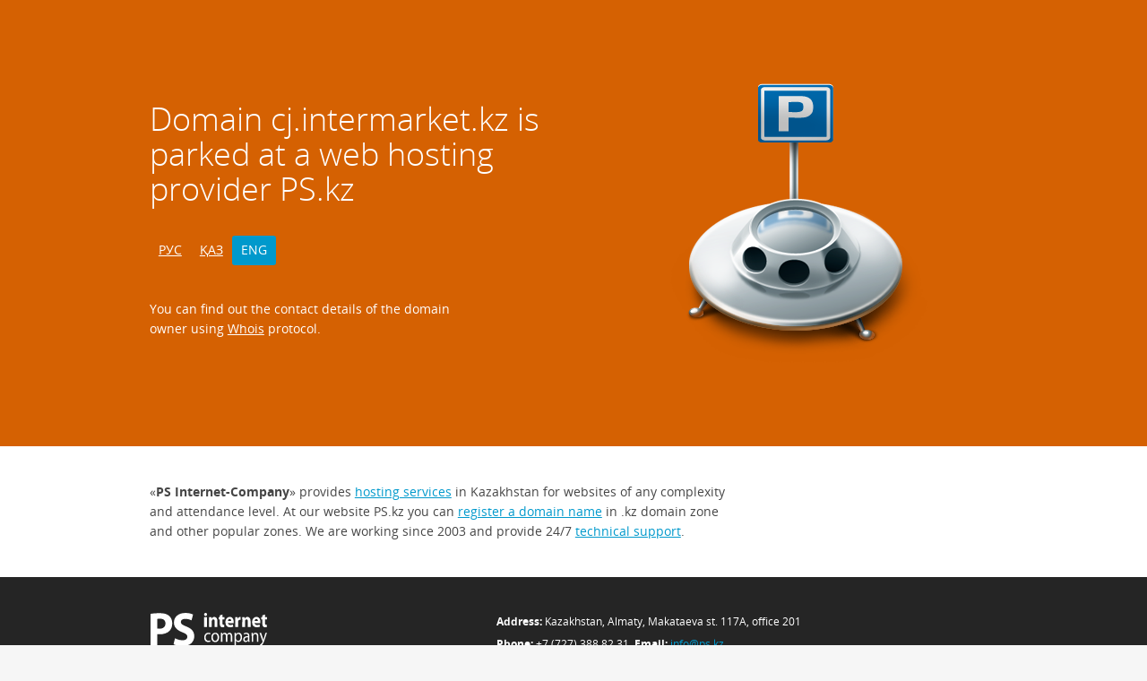

--- FILE ---
content_type: text/css
request_url: https://www.ps.kz/assets/stylesheets/service-pages.min.css
body_size: 15271
content:
@charset "UTF-8";/*! normalize.css v3.0.1 | MIT License | git.io/normalize */html{font-family:sans-serif;-ms-text-size-adjust:100%;-webkit-text-size-adjust:100%}body{margin:0}article,aside,details,figcaption,figure,footer,header,hgroup,main,nav,section,summary{display:block}audio,canvas,progress,video{display:inline-block;vertical-align:baseline}audio:not([controls]){display:none;height:0}[hidden],template{display:none}a{background:0 0}a:active,a:hover{outline:0}abbr[title]{border-bottom:1px dotted}b,strong{font-weight:700}dfn{font-style:italic}h1{font-size:2em;margin:.67em 0}mark{background:#ff0;color:#000}small{font-size:80%}sub,sup{font-size:75%;line-height:0;position:relative;vertical-align:baseline}sup{top:-.5em}sub{bottom:-.25em}img{border:0}svg:not(:root){overflow:hidden}figure{margin:1em 40px}hr{-moz-box-sizing:content-box;box-sizing:content-box;height:0}pre{overflow:auto}code,kbd,pre,samp{font-family:monospace,monospace;font-size:1em}button,input,optgroup,select,textarea{color:inherit;font:inherit;margin:0}button{overflow:visible}button,select{text-transform:none}button,html input[type=button],input[type=reset],input[type=submit]{-webkit-appearance:button;cursor:pointer}button[disabled],html input[disabled]{cursor:not-allowed;opacity:.4}button::-moz-focus-inner,input::-moz-focus-inner{border:0;padding:0}input{line-height:normal}input[type=checkbox],input[type=radio]{box-sizing:border-box;padding:0}input[type=number]::-webkit-inner-spin-button,input[type=number]::-webkit-outer-spin-button{height:auto}input[type=search]{-webkit-appearance:textfield;-moz-box-sizing:content-box;-webkit-box-sizing:content-box;box-sizing:content-box}input[type=search]::-webkit-search-cancel-button,input[type=search]::-webkit-search-decoration{-webkit-appearance:none}fieldset{border:1px solid silver;margin:0 2px;padding:.35em .625em .75em}legend{border:0;padding:0}textarea{overflow:auto;resize:none}optgroup{font-weight:700}table{border-collapse:collapse;border-spacing:0}td,th{padding:0}@media print{*{text-shadow:none!important;color:#000!important;background:0 0!important;box-shadow:none!important}a,a:visited{text-decoration:underline}a[href].print-link:after{content:" (" attr(href) ")"}abbr[title]:after{content:" (" attr(title) ")"}a[href^="#"]:after,a[href^="javascript:"]:after{content:""}blockquote,pre{border:1px solid #999;page-break-inside:avoid}thead{display:table-header-group}img,tr{page-break-inside:avoid}img{max-width:100%!important}h2,h3,p{orphans:3;widows:3}h2,h3{page-break-after:avoid}select{background:#fff!important}.navbar{display:none}.table td,.table th{background-color:#fff!important}.btn-border-gray>.caret,.btn-orange>.caret,.btn>.caret,.dropup>.btn-border-gray>.caret,.dropup>.btn-orange>.caret,.dropup>.btn>.caret{border-top-color:#000!important}.label{border:1px solid #000}.table{border-collapse:collapse!important}.table-bordered td,.table-bordered th{border:1px solid #ddd!important}}.glyphicon{position:relative;top:1px;display:inline-block;font-family:'Glyphicons Halflings';font-style:normal;font-weight:400;line-height:1;-webkit-font-smoothing:antialiased;-moz-osx-font-smoothing:grayscale}.glyphicon-asterisk:before{content:"\2a"}.glyphicon-plus:before{content:"\2b"}.glyphicon-euro:before{content:"\20ac"}.glyphicon-minus:before{content:"\2212"}.glyphicon-cloud:before{content:"\2601"}.glyphicon-envelope:before{content:"\2709"}.glyphicon-pencil:before{content:"\270f"}.glyphicon-glass:before{content:"\e001"}.glyphicon-music:before{content:"\e002"}.glyphicon-search:before{content:"\e003"}.glyphicon-heart:before{content:"\e005"}.glyphicon-star:before{content:"\e006"}.glyphicon-star-empty:before{content:"\e007"}.glyphicon-user:before{content:"\e008"}.glyphicon-film:before{content:"\e009"}.glyphicon-th-large:before{content:"\e010"}.glyphicon-th:before{content:"\e011"}.glyphicon-th-list:before{content:"\e012"}.glyphicon-ok:before{content:"\e013"}.glyphicon-remove:before{content:"\e014"}.glyphicon-zoom-in:before{content:"\e015"}.glyphicon-zoom-out:before{content:"\e016"}.glyphicon-off:before{content:"\e017"}.glyphicon-signal:before{content:"\e018"}.glyphicon-cog:before{content:"\e019"}.glyphicon-trash:before{content:"\e020"}.glyphicon-home:before{content:"\e021"}.glyphicon-file:before{content:"\e022"}.glyphicon-time:before{content:"\e023"}.glyphicon-road:before{content:"\e024"}.glyphicon-download-alt:before{content:"\e025"}.glyphicon-download:before{content:"\e026"}.glyphicon-upload:before{content:"\e027"}.glyphicon-inbox:before{content:"\e028"}.glyphicon-play-circle:before{content:"\e029"}.glyphicon-repeat:before{content:"\e030"}.glyphicon-refresh:before{content:"\e031"}.glyphicon-list-alt:before{content:"\e032"}.glyphicon-lock:before{content:"\e033"}.glyphicon-flag:before{content:"\e034"}.glyphicon-headphones:before{content:"\e035"}.glyphicon-volume-off:before{content:"\e036"}.glyphicon-volume-down:before{content:"\e037"}.glyphicon-volume-up:before{content:"\e038"}.glyphicon-qrcode:before{content:"\e039"}.glyphicon-barcode:before{content:"\e040"}.glyphicon-tag:before{content:"\e041"}.glyphicon-tags:before{content:"\e042"}.glyphicon-book:before{content:"\e043"}.glyphicon-bookmark:before{content:"\e044"}.glyphicon-print:before{content:"\e045"}.glyphicon-camera:before{content:"\e046"}.glyphicon-font:before{content:"\e047"}.glyphicon-bold:before{content:"\e048"}.glyphicon-italic:before{content:"\e049"}.glyphicon-text-height:before{content:"\e050"}.glyphicon-text-width:before{content:"\e051"}.glyphicon-align-left:before{content:"\e052"}.glyphicon-align-center:before{content:"\e053"}.glyphicon-align-right:before{content:"\e054"}.glyphicon-align-justify:before{content:"\e055"}.glyphicon-list:before{content:"\e056"}.glyphicon-indent-left:before{content:"\e057"}.glyphicon-indent-right:before{content:"\e058"}.glyphicon-facetime-video:before{content:"\e059"}.glyphicon-picture:before{content:"\e060"}.glyphicon-map-marker:before{content:"\e062"}.glyphicon-adjust:before{content:"\e063"}.glyphicon-tint:before{content:"\e064"}.glyphicon-edit:before{content:"\e065"}.glyphicon-share:before{content:"\e066"}.glyphicon-check:before{content:"\e067"}.glyphicon-move:before{content:"\e068"}.glyphicon-step-backward:before{content:"\e069"}.glyphicon-fast-backward:before{content:"\e070"}.glyphicon-backward:before{content:"\e071"}.glyphicon-play:before{content:"\e072"}.glyphicon-pause:before{content:"\e073"}.glyphicon-stop:before{content:"\e074"}.glyphicon-forward:before{content:"\e075"}.glyphicon-fast-forward:before{content:"\e076"}.glyphicon-step-forward:before{content:"\e077"}.glyphicon-eject:before{content:"\e078"}.glyphicon-chevron-left:before{content:"\e079"}.glyphicon-chevron-right:before{content:"\e080"}.glyphicon-plus-sign:before{content:"\e081"}.glyphicon-minus-sign:before{content:"\e082"}.glyphicon-remove-sign:before{content:"\e083"}.glyphicon-ok-sign:before{content:"\e084"}.glyphicon-question-sign:before{content:"\e085"}.glyphicon-info-sign:before{content:"\e086"}.glyphicon-screenshot:before{content:"\e087"}.glyphicon-remove-circle:before{content:"\e088"}.glyphicon-ok-circle:before{content:"\e089"}.glyphicon-ban-circle:before{content:"\e090"}.glyphicon-arrow-left:before{content:"\e091"}.glyphicon-arrow-right:before{content:"\e092"}.glyphicon-arrow-up:before{content:"\e093"}.glyphicon-arrow-down:before{content:"\e094"}.glyphicon-share-alt:before{content:"\e095"}.glyphicon-resize-full:before{content:"\e096"}.glyphicon-resize-small:before{content:"\e097"}.glyphicon-exclamation-sign:before{content:"\e101"}.glyphicon-gift:before{content:"\e102"}.glyphicon-leaf:before{content:"\e103"}.glyphicon-fire:before{content:"\e104"}.glyphicon-eye-open:before{content:"\e105"}.glyphicon-eye-close:before{content:"\e106"}.glyphicon-warning-sign:before{content:"\e107"}.glyphicon-plane:before{content:"\e108"}.glyphicon-calendar:before{content:"\e109"}.glyphicon-random:before{content:"\e110"}.glyphicon-comment:before{content:"\e111"}.glyphicon-magnet:before{content:"\e112"}.glyphicon-chevron-up:before{content:"\e113"}.glyphicon-chevron-down:before{content:"\e114"}.glyphicon-retweet:before{content:"\e115"}.glyphicon-shopping-cart:before{content:"\e116"}.glyphicon-folder-close:before{content:"\e117"}.glyphicon-folder-open:before{content:"\e118"}.glyphicon-resize-vertical:before{content:"\e119"}.glyphicon-resize-horizontal:before{content:"\e120"}.glyphicon-hdd:before{content:"\e121"}.glyphicon-bullhorn:before{content:"\e122"}.glyphicon-bell:before{content:"\e123"}.glyphicon-certificate:before{content:"\e124"}.glyphicon-thumbs-up:before{content:"\e125"}.glyphicon-thumbs-down:before{content:"\e126"}.glyphicon-hand-right:before{content:"\e127"}.glyphicon-hand-left:before{content:"\e128"}.glyphicon-hand-up:before{content:"\e129"}.glyphicon-hand-down:before{content:"\e130"}.glyphicon-circle-arrow-right:before{content:"\e131"}.glyphicon-circle-arrow-left:before{content:"\e132"}.glyphicon-circle-arrow-up:before{content:"\e133"}.glyphicon-circle-arrow-down:before{content:"\e134"}.glyphicon-globe:before{content:"\e135"}.glyphicon-wrench:before{content:"\e136"}.glyphicon-tasks:before{content:"\e137"}.glyphicon-filter:before{content:"\e138"}.glyphicon-briefcase:before{content:"\e139"}.glyphicon-fullscreen:before{content:"\e140"}.glyphicon-dashboard:before{content:"\e141"}.glyphicon-paperclip:before{content:"\e142"}.glyphicon-heart-empty:before{content:"\e143"}.glyphicon-link:before{content:"\e144"}.glyphicon-phone:before{content:"\e145"}.glyphicon-pushpin:before{content:"\e146"}.glyphicon-usd:before{content:"\e148"}.glyphicon-gbp:before{content:"\e149"}.glyphicon-sort:before{content:"\e150"}.glyphicon-sort-by-alphabet:before{content:"\e151"}.glyphicon-sort-by-alphabet-alt:before{content:"\e152"}.glyphicon-sort-by-order:before{content:"\e153"}.glyphicon-sort-by-order-alt:before{content:"\e154"}.glyphicon-sort-by-attributes:before{content:"\e155"}.glyphicon-sort-by-attributes-alt:before{content:"\e156"}.glyphicon-unchecked:before{content:"\e157"}.glyphicon-expand:before{content:"\e158"}.glyphicon-collapse-down:before{content:"\e159"}.glyphicon-collapse-up:before{content:"\e160"}.glyphicon-log-in:before{content:"\e161"}.glyphicon-flash:before{content:"\e162"}.glyphicon-log-out:before{content:"\e163"}.glyphicon-new-window:before{content:"\e164"}.glyphicon-record:before{content:"\e165"}.glyphicon-save:before{content:"\e166"}.glyphicon-open:before{content:"\e167"}.glyphicon-saved:before{content:"\e168"}.glyphicon-import:before{content:"\e169"}.glyphicon-export:before{content:"\e170"}.glyphicon-send:before{content:"\e171"}.glyphicon-floppy-disk:before{content:"\e172"}.glyphicon-floppy-saved:before{content:"\e173"}.glyphicon-floppy-remove:before{content:"\e174"}.glyphicon-floppy-save:before{content:"\e175"}.glyphicon-floppy-open:before{content:"\e176"}.glyphicon-credit-card:before{content:"\e177"}.glyphicon-transfer:before{content:"\e178"}.glyphicon-cutlery:before{content:"\e179"}.glyphicon-header:before{content:"\e180"}.glyphicon-compressed:before{content:"\e181"}.glyphicon-earphone:before{content:"\e182"}.glyphicon-phone-alt:before{content:"\e183"}.glyphicon-tower:before{content:"\e184"}.glyphicon-stats:before{content:"\e185"}.glyphicon-sd-video:before{content:"\e186"}.glyphicon-hd-video:before{content:"\e187"}.glyphicon-subtitles:before{content:"\e188"}.glyphicon-sound-stereo:before{content:"\e189"}.glyphicon-sound-dolby:before{content:"\e190"}.glyphicon-sound-5-1:before{content:"\e191"}.glyphicon-sound-6-1:before{content:"\e192"}.glyphicon-sound-7-1:before{content:"\e193"}.glyphicon-copyright-mark:before{content:"\e194"}.glyphicon-registration-mark:before{content:"\e195"}.glyphicon-cloud-download:before{content:"\e197"}.glyphicon-cloud-upload:before{content:"\e198"}.glyphicon-tree-conifer:before{content:"\e199"}.glyphicon-tree-deciduous:before{content:"\e200"}*{-webkit-box-sizing:border-box;-moz-box-sizing:border-box;box-sizing:border-box}:after,:before{-webkit-box-sizing:border-box;-moz-box-sizing:border-box;box-sizing:border-box}html{font-size:62.5%;-webkit-tap-highlight-color:transparent}body{font-family:"Open Sans",Tahoma,Verdana,Segoe,sans-serif;font-size:14px;line-height:1.6;color:#464646;background-color:#fff}button,input,select,textarea{font-family:inherit;font-size:inherit;line-height:inherit}a{color:#09c;text-decoration:none}a:focus,a:hover{color:#2a6496;text-decoration:underline}a:focus{outline:thin dotted;outline:5px auto -webkit-focus-ring-color;outline-offset:-2px}figure{margin:0}img{vertical-align:middle}.img-responsive{display:block;max-width:100%;height:auto}.img-rounded{border-radius:6px}.img-thumbnail{padding:4px;line-height:1.6;background-color:#fff;border:1px solid #ddd;border-radius:4px;-webkit-transition:all .2s ease-in-out;-o-transition:all .2s ease-in-out;transition:all .2s ease-in-out;display:inline-block;max-width:100%;height:auto}.img-circle{border-radius:50%}hr{margin-top:20px;margin-bottom:20px;border:0;border-top:1px solid #eee}.sr-only{position:absolute;width:1px;height:1px;margin:-1px;padding:0;overflow:hidden;clip:rect(0,0,0,0);border:0}.sr-only-focusable:active,.sr-only-focusable:focus{position:static;width:auto;height:auto;margin:0;overflow:visible;clip:auto}.h1,.h2,.h3,.h4,.h5,.h6,.hf__title,.parked__title,.razr__title,h1,h2,h3,h4,h5,h6{font-family:"Open Sans",Tahoma,Verdana,Segoe,sans-serif;font-weight:100;line-height:1.1;color:inherit}.h1 .small,.h1 small,.h2 .small,.h2 small,.h3 .small,.h3 small,.h4 .small,.h4 small,.h5 .small,.h5 small,.h6 .small,.h6 small,.hf__title .small,.hf__title small,.parked__title .small,.parked__title small,.razr__title .small,.razr__title small,h1 .small,h1 small,h2 .small,h2 small,h3 .small,h3 small,h4 .small,h4 small,h5 .small,h5 small,h6 .small,h6 small{font-weight:400;line-height:1;color:#999}.h1,.h2,.h3,.hf__title,.parked__title,.razr__title,h1,h2,h3{margin-top:20px;margin-bottom:10px}.h1 .small,.h1 small,.h2 .small,.h2 small,.h3 .small,.h3 small,.hf__title .small,.hf__title small,.parked__title .small,.parked__title small,.razr__title .small,.razr__title small,h1 .small,h1 small,h2 .small,h2 small,h3 .small,h3 small{font-size:65%}.h4,.h5,.h6,h4,h5,h6{margin-top:10px;margin-bottom:10px}.h4 .small,.h4 small,.h5 .small,.h5 small,.h6 .small,.h6 small,h4 .small,h4 small,h5 .small,h5 small,h6 .small,h6 small{font-size:75%}.h1,.hf__title,.parked__title,.razr__title,h1{font-size:36px}.h2,h2{font-size:30px}.h3,h3{font-size:24px}.h4,h4{font-size:18px}.h5,h5{font-size:14px}.h6,h6{font-size:12px}p{margin:0 0 10px}.lead{margin-bottom:20px;font-size:16px;font-weight:300;line-height:1.4}@media (min-width:768px){.lead{font-size:21px}}.small,small{font-size:85%}.mark,mark{background-color:#fcf8e3;padding:.2em}.text-left{text-align:left}.text-right{text-align:right}.text-center{text-align:center}.text-justify{text-align:justify}.text-nowrap{white-space:nowrap}.text-lowercase{text-transform:lowercase}.text-uppercase{text-transform:uppercase}.text-capitalize{text-transform:capitalize}.text-muted{color:#999}.text-primary,.text-primary a,.text-primary a:focus,.text-primary:active,.text-primary:focus,.text-primary:hover{color:#428bca}.text-primary a:active,.text-primary a:hover{color:#3071a9}.text-success,.text-success a,.text-success a:focus,.text-success:active,.text-success:focus,.text-success:hover{color:#3c763d}.text-success a:active,.text-success a:hover{color:#2b542c}.text-info,.text-info a,.text-info a:focus,.text-info:active,.text-info:focus,.text-info:hover{color:#31708f}.text-info a:active,.text-info a:hover{color:#245269}.text-warning,.text-warning a,.text-warning a:focus,.text-warning:active,.text-warning:focus,.text-warning:hover{color:#8a6d3b}.text-warning a:active,.text-warning a:hover{color:#66512c}.text-danger,.text-danger a,.text-danger a:focus,.text-danger:active,.text-danger:focus,.text-danger:hover{color:#a94442}.text-danger a:active,.text-danger a:hover{color:#843534}.bg-primary{color:#fff}.bg-primary{background-color:#428bca}a.bg-primary:hover{background-color:#3071a9}.bg-success{background-color:#dff0d8}a.bg-success:hover{background-color:#c1e2b3}.bg-info{background-color:#d9edf7}a.bg-info:hover{background-color:#afd9ee}.bg-warning{background-color:#fcf8e3}a.bg-warning:hover{background-color:#f7ecb5}.bg-danger{background-color:#f2dede}a.bg-danger:hover{background-color:#e4b9b9}.page-header{padding-bottom:9px;margin:40px 0 20px;border-bottom:1px solid #eee}ol,ul{margin-top:0;margin-bottom:10px}ol ol,ol ul,ul ol,ul ul{margin-bottom:0}.list-inline,.list-unstyled{padding-left:0;list-style:none}.list-inline{margin-left:-5px}.list-inline>li{display:inline-block;padding-left:5px;padding-right:5px}dl{margin-top:0;margin-bottom:20px}dd,dt{line-height:1.6}dt{font-weight:700}dd{margin-left:0}.dl-horizontal dd:after,.dl-horizontal dd:before{content:" ";display:table}.dl-horizontal dd:after{clear:both}@media (min-width:768px){.dl-horizontal dt{float:left;width:160px;clear:left;text-align:right;overflow:hidden;text-overflow:ellipsis;white-space:nowrap}.dl-horizontal dd{margin-left:180px}}abbr[data-original-title],abbr[title]{cursor:help;border-bottom:1px dotted #999}.initialism{font-size:90%;text-transform:uppercase}blockquote{padding:10px 20px;margin:0 0 20px;font-size:17.5px;border-left:5px solid #eee}blockquote ol:last-child,blockquote p:last-child,blockquote ul:last-child{margin-bottom:0}blockquote .small,blockquote footer,blockquote small{display:block;font-size:80%;line-height:1.6;color:#999}blockquote .small:before,blockquote footer:before,blockquote small:before{content:'\2014 \00A0'}.blockquote-reverse,blockquote.pull-right{padding-right:15px;padding-left:0;border-right:5px solid #eee;border-left:0;text-align:right}.blockquote-reverse .small:before,.blockquote-reverse footer:before,.blockquote-reverse small:before,blockquote.pull-right .small:before,blockquote.pull-right footer:before,blockquote.pull-right small:before{content:''}.blockquote-reverse .small:after,.blockquote-reverse footer:after,.blockquote-reverse small:after,blockquote.pull-right .small:after,blockquote.pull-right footer:after,blockquote.pull-right small:after{content:'\00A0 \2014'}address{margin-bottom:20px;font-style:normal;line-height:1.6}code,kbd,pre,samp{font-family:Menlo,Monaco,Consolas,"Courier New",monospace}code{padding:2px 4px;font-size:90%;color:#c7254e;background-color:#f9f2f4;border-radius:4px}kbd{padding:2px 4px;font-size:90%;color:#fff;background-color:#333;border-radius:3px;box-shadow:inset 0 -1px 0 rgba(0,0,0,.25)}pre{display:block;padding:9.5px;margin:0 0 10px;font-size:13px;line-height:1.6;word-break:break-all;word-wrap:break-word;color:#333;background-color:#f5f5f5;border:1px solid #ccc;border-radius:4px}pre code{padding:0;font-size:inherit;color:inherit;white-space:pre-wrap;background-color:transparent;border-radius:0}.pre-scrollable{max-height:340px;overflow-y:scroll}.container{margin-right:auto;margin-left:auto;padding-left:11px;padding-right:11px}.container:after,.container:before{content:" ";display:table}.container:after{clear:both}@media (min-width:768px){.container{width:742px}}@media (min-width:992px){.container{width:962px}}@media (min-width:1200px){.container{width:1162px}}.container-fluid{margin-right:auto;margin-left:auto;padding-left:11px;padding-right:11px}.container-fluid:after,.container-fluid:before{content:" ";display:table}.container-fluid:after{clear:both}.row{margin-left:-11px;margin-right:-11px}.row:after,.row:before{content:" ";display:table}.row:after{clear:both}.b-f__contacts,.b-f__logo,.but-hosting,.but-hosting__item,.col-lg-1,.col-lg-10,.col-lg-11,.col-lg-12,.col-lg-2,.col-lg-3,.col-lg-4,.col-lg-5,.col-lg-6,.col-lg-7,.col-lg-8,.col-lg-9,.col-md-1,.col-md-10,.col-md-11,.col-md-12,.col-md-2,.col-md-3,.col-md-4,.col-md-5,.col-md-6,.col-md-7,.col-md-8,.col-md-9,.col-sm-1,.col-sm-10,.col-sm-11,.col-sm-12,.col-sm-2,.col-sm-3,.col-sm-4,.col-sm-5,.col-sm-6,.col-sm-7,.col-sm-8,.col-sm-9,.col-xs-1,.col-xs-10,.col-xs-11,.col-xs-12,.col-xs-2,.col-xs-3,.col-xs-4,.col-xs-5,.col-xs-6,.col-xs-7,.col-xs-8,.col-xs-9,.hf__img,.hf__left,.hf__owner,.hf__technical,.hf__visitor,.nf .cow,.nf__left,.parked__ad,.parked__img,.parked__left,.razr__ad,.razr__img,.razr__left,.wm__form-wrap,.wm__info-body,.wm__info-title,.wm__title{position:relative;min-height:1px;padding-left:11px;padding-right:11px}.b-f__contacts,.b-f__logo,.but-hosting,.but-hosting__item,.col-xs-1,.col-xs-10,.col-xs-11,.col-xs-12,.col-xs-2,.col-xs-3,.col-xs-4,.col-xs-5,.col-xs-6,.col-xs-7,.col-xs-8,.col-xs-9,.hf__img,.hf__left,.hf__owner,.hf__technical,.hf__visitor,.nf .cow,.nf__left,.parked__ad,.parked__img,.parked__left,.razr__ad,.razr__img,.razr__left,.wm__form-wrap,.wm__info-body,.wm__info-title,.wm__title{float:left}.col-xs-1,.hf__img,.parked__img,.razr__img{width:8.33333%}.col-xs-2{width:16.66667%}.col-xs-3{width:25%}.col-xs-4{width:33.33333%}.col-xs-5{width:41.66667%}.col-xs-6{width:50%}.col-xs-7{width:58.33333%}.col-xs-8{width:66.66667%}.col-xs-9{width:75%}.col-xs-10{width:83.33333%}.but-hosting,.col-xs-11{width:91.66667%}.b-f__contacts,.b-f__logo,.but-hosting__item,.col-xs-12,.hf__left,.hf__owner,.hf__technical,.hf__visitor,.nf .cow,.nf__left,.parked__ad,.parked__left,.razr__ad,.razr__left,.wm__form-wrap,.wm__info-body,.wm__info-title,.wm__title{width:100%}.col-xs-pull-0{right:auto}.col-xs-pull-1{right:8.33333%}.col-xs-pull-2{right:16.66667%}.col-xs-pull-3{right:25%}.col-xs-pull-4{right:33.33333%}.col-xs-pull-5{right:41.66667%}.col-xs-pull-6{right:50%}.col-xs-pull-7{right:58.33333%}.col-xs-pull-8{right:66.66667%}.col-xs-pull-9{right:75%}.col-xs-pull-10{right:83.33333%}.col-xs-pull-11{right:91.66667%}.col-xs-pull-12{right:100%}.col-xs-push-0{left:auto}.col-xs-push-1{left:8.33333%}.col-xs-push-2{left:16.66667%}.col-xs-push-3{left:25%}.col-xs-push-4{left:33.33333%}.col-xs-push-5{left:41.66667%}.col-xs-push-6{left:50%}.col-xs-push-7{left:58.33333%}.col-xs-push-8{left:66.66667%}.col-xs-push-9{left:75%}.col-xs-push-10{left:83.33333%}.col-xs-push-11{left:91.66667%}.col-xs-push-12{left:100%}.col-xs-offset-0{margin-left:0}.col-xs-offset-1{margin-left:8.33333%}.col-xs-offset-2{margin-left:16.66667%}.col-xs-offset-3{margin-left:25%}.col-xs-offset-4{margin-left:33.33333%}.col-xs-offset-5{margin-left:41.66667%}.col-xs-offset-6{margin-left:50%}.col-xs-offset-7{margin-left:58.33333%}.col-xs-offset-8{margin-left:66.66667%}.col-xs-offset-9{margin-left:75%}.col-xs-offset-10{margin-left:83.33333%}.col-xs-offset-11{margin-left:91.66667%}.col-xs-offset-12{margin-left:100%}@media (min-width:768px){.b-f__contacts,.b-f__logo,.but-hosting__item,.col-sm-1,.col-sm-10,.col-sm-11,.col-sm-12,.col-sm-2,.col-sm-3,.col-sm-4,.col-sm-5,.col-sm-6,.col-sm-7,.col-sm-8,.col-sm-9,.hf__img,.hf__left,.hf__owner,.hf__technical,.hf__visitor,.nf .cow,.nf__left,.parked__ad,.parked__img,.parked__left,.razr__ad,.razr__img,.razr__left,.wm__form-wrap,.wm__info-body,.wm__info-title,.wm__title{float:left}.col-sm-1,.hf__img,.parked__img,.razr__img{width:8.33333%}.col-sm-2{width:16.66667%}.but-hosting__item,.col-sm-3{width:25%}.b-f__logo,.col-sm-4{width:33.33333%}.b-f__contacts,.col-sm-5,.hf__owner,.hf__visitor,.nf__left{width:41.66667%}.col-sm-6,.nf .cow,.parked__left{width:50%}.col-sm-7,.hf__left,.razr__left{width:58.33333%}.col-sm-8,.wm__form-wrap,.wm__info-body,.wm__info-title,.wm__title{width:66.66667%}.col-sm-9{width:75%}.col-sm-10,.parked__ad,.razr__ad{width:83.33333%}.col-sm-11,.hf__technical{width:91.66667%}.col-sm-12{width:100%}.col-sm-pull-0{right:auto}.col-sm-pull-1{right:8.33333%}.col-sm-pull-2{right:16.66667%}.col-sm-pull-3{right:25%}.col-sm-pull-4{right:33.33333%}.col-sm-pull-5{right:41.66667%}.col-sm-pull-6{right:50%}.col-sm-pull-7{right:58.33333%}.col-sm-pull-8{right:66.66667%}.col-sm-pull-9{right:75%}.col-sm-pull-10{right:83.33333%}.col-sm-pull-11{right:91.66667%}.col-sm-pull-12{right:100%}.col-sm-push-0{left:auto}.col-sm-push-1{left:8.33333%}.col-sm-push-2{left:16.66667%}.col-sm-push-3{left:25%}.col-sm-push-4{left:33.33333%}.col-sm-push-5{left:41.66667%}.col-sm-push-6{left:50%}.col-sm-push-7{left:58.33333%}.col-sm-push-8{left:66.66667%}.col-sm-push-9{left:75%}.col-sm-push-10{left:83.33333%}.col-sm-push-11{left:91.66667%}.col-sm-push-12{left:100%}.col-sm-offset-0{margin-left:0}.b-f__logo,.but-hosting,.col-sm-offset-1,.hf__left,.hf__technical,.hf__visitor,.nf__left,.parked__ad,.parked__left,.razr__ad,.razr__left{margin-left:8.33333%}.col-sm-offset-2,.wm__form-wrap,.wm__info-body,.wm__info-title,.wm__title{margin-left:16.66667%}.col-sm-offset-3{margin-left:25%}.col-sm-offset-4{margin-left:33.33333%}.col-sm-offset-5{margin-left:41.66667%}.col-sm-offset-6{margin-left:50%}.col-sm-offset-7{margin-left:58.33333%}.col-sm-offset-8{margin-left:66.66667%}.col-sm-offset-9{margin-left:75%}.col-sm-offset-10{margin-left:83.33333%}.col-sm-offset-11{margin-left:91.66667%}.col-sm-offset-12{margin-left:100%}}@media (min-width:992px){.b-f__contacts,.b-f__logo,.but-hosting,.but-hosting__item,.col-md-1,.col-md-10,.col-md-11,.col-md-12,.col-md-2,.col-md-3,.col-md-4,.col-md-5,.col-md-6,.col-md-7,.col-md-8,.col-md-9,.hf__img,.hf__left,.hf__owner,.hf__visitor,.nf .cow,.nf__left,.parked__ad,.parked__img,.parked__left,.razr__ad,.razr__img,.razr__left{float:left}.col-md-1,.hf__img,.parked__img,.razr__img{width:8.33333%}.col-md-2{width:16.66667%}.but-hosting__item,.col-md-3{width:25%}.b-f__contacts,.b-f__logo,.col-md-4,.hf__owner,.hf__visitor{width:33.33333%}.col-md-5,.nf .cow,.parked__left{width:41.66667%}.col-md-6,.hf__left,.nf__left,.razr__left{width:50%}.col-md-7,.parked__ad,.razr__ad{width:58.33333%}.col-md-8{width:66.66667%}.col-md-9{width:75%}.but-hosting,.col-md-10{width:83.33333%}.col-md-11{width:91.66667%}.col-md-12{width:100%}.col-md-pull-0{right:auto}.col-md-pull-1{right:8.33333%}.col-md-pull-2{right:16.66667%}.col-md-pull-3{right:25%}.col-md-pull-4{right:33.33333%}.col-md-pull-5{right:41.66667%}.col-md-pull-6{right:50%}.col-md-pull-7{right:58.33333%}.col-md-pull-8{right:66.66667%}.col-md-pull-9{right:75%}.col-md-pull-10{right:83.33333%}.col-md-pull-11{right:91.66667%}.col-md-pull-12{right:100%}.col-md-push-0{left:auto}.col-md-push-1{left:8.33333%}.col-md-push-2{left:16.66667%}.col-md-push-3{left:25%}.col-md-push-4{left:33.33333%}.col-md-push-5{left:41.66667%}.col-md-push-6{left:50%}.col-md-push-7{left:58.33333%}.col-md-push-8{left:66.66667%}.col-md-push-9{left:75%}.col-md-push-10{left:83.33333%}.col-md-push-11{left:91.66667%}.col-md-push-12{left:100%}.col-md-offset-0{margin-left:0}.b-f__logo,.but-hosting,.col-md-offset-1,.hf__img,.hf__left,.hf__visitor,.nf__left,.parked__ad,.parked__img,.parked__left,.razr__ad,.razr__img,.razr__left{margin-left:8.33333%}.col-md-offset-2,.wm-footer .b-f__logo{margin-left:16.66667%}.col-md-offset-3{margin-left:25%}.col-md-offset-4{margin-left:33.33333%}.col-md-offset-5{margin-left:41.66667%}.col-md-offset-6{margin-left:50%}.col-md-offset-7{margin-left:58.33333%}.col-md-offset-8{margin-left:66.66667%}.col-md-offset-9{margin-left:75%}.col-md-offset-10{margin-left:83.33333%}.col-md-offset-11{margin-left:91.66667%}.col-md-offset-12{margin-left:100%}}@media (min-width:1200px){.b-f__contacts,.b-f__logo,.but-hosting__item,.col-lg-1,.col-lg-10,.col-lg-11,.col-lg-12,.col-lg-2,.col-lg-3,.col-lg-4,.col-lg-5,.col-lg-6,.col-lg-7,.col-lg-8,.col-lg-9,.nf .cow,.nf__left{float:left}.col-lg-1{width:8.33333%}.col-lg-2{width:16.66667%}.but-hosting__item,.col-lg-3{width:25%}.b-f__contacts,.b-f__logo,.col-lg-4{width:33.33333%}.col-lg-5,.nf .cow{width:41.66667%}.col-lg-6,.nf__left{width:50%}.col-lg-7{width:58.33333%}.col-lg-8{width:66.66667%}.col-lg-9{width:75%}.col-lg-10{width:83.33333%}.col-lg-11{width:91.66667%}.col-lg-12{width:100%}.col-lg-pull-0{right:auto}.col-lg-pull-1{right:8.33333%}.col-lg-pull-2{right:16.66667%}.col-lg-pull-3{right:25%}.col-lg-pull-4{right:33.33333%}.col-lg-pull-5{right:41.66667%}.col-lg-pull-6{right:50%}.col-lg-pull-7{right:58.33333%}.col-lg-pull-8{right:66.66667%}.col-lg-pull-9{right:75%}.col-lg-pull-10{right:83.33333%}.col-lg-pull-11{right:91.66667%}.col-lg-pull-12{right:100%}.col-lg-push-0{left:auto}.col-lg-push-1{left:8.33333%}.col-lg-push-2{left:16.66667%}.col-lg-push-3{left:25%}.col-lg-push-4{left:33.33333%}.col-lg-push-5{left:41.66667%}.col-lg-push-6{left:50%}.col-lg-push-7{left:58.33333%}.col-lg-push-8{left:66.66667%}.col-lg-push-9{left:75%}.col-lg-push-10{left:83.33333%}.col-lg-push-11{left:91.66667%}.col-lg-push-12{left:100%}.col-lg-offset-0{margin-left:0}.col-lg-offset-1{margin-left:8.33333%}.col-lg-offset-2{margin-left:16.66667%}.col-lg-offset-3{margin-left:25%}.col-lg-offset-4{margin-left:33.33333%}.col-lg-offset-5{margin-left:41.66667%}.col-lg-offset-6{margin-left:50%}.col-lg-offset-7{margin-left:58.33333%}.col-lg-offset-8{margin-left:66.66667%}.col-lg-offset-9{margin-left:75%}.col-lg-offset-10{margin-left:83.33333%}.col-lg-offset-11{margin-left:91.66667%}.col-lg-offset-12{margin-left:100%}}table{max-width:100%;background-color:transparent}th{text-align:left}.table{width:100%;margin-bottom:20px}.table>tbody>tr>td,.table>tbody>tr>th,.table>tfoot>tr>td,.table>tfoot>tr>th,.table>thead>tr>td,.table>thead>tr>th{padding:8px;line-height:1.6;vertical-align:top;border-top:1px solid #ddd}.table>thead>tr>th{vertical-align:bottom;border-bottom:2px solid #ddd}.table>caption+thead>tr:first-child>td,.table>caption+thead>tr:first-child>th,.table>colgroup+thead>tr:first-child>td,.table>colgroup+thead>tr:first-child>th,.table>thead:first-child>tr:first-child>td,.table>thead:first-child>tr:first-child>th{border-top:0}.table>tbody+tbody{border-top:2px solid #ddd}.table .table{background-color:#fff}.table-condensed>tbody>tr>td,.table-condensed>tbody>tr>th,.table-condensed>tfoot>tr>td,.table-condensed>tfoot>tr>th,.table-condensed>thead>tr>td,.table-condensed>thead>tr>th{padding:5px}.table-bordered{border:1px solid #ddd}.table-bordered>tbody>tr>td,.table-bordered>tbody>tr>th,.table-bordered>tfoot>tr>td,.table-bordered>tfoot>tr>th,.table-bordered>thead>tr>td,.table-bordered>thead>tr>th{border:1px solid #ddd}.table-bordered>thead>tr>td,.table-bordered>thead>tr>th{border-bottom-width:2px}.table-striped>tbody>tr:nth-child(odd)>td,.table-striped>tbody>tr:nth-child(odd)>th{background-color:#f9f9f9}.table-hover>tbody>tr:hover>td,.table-hover>tbody>tr:hover>th{background-color:#f5f5f5}table col[class*=col-]{position:static;float:none;display:table-column}table td[class*=col-],table th[class*=col-]{position:static;float:none;display:table-cell}.table>tbody>tr.active>td,.table>tbody>tr.active>th,.table>tbody>tr>td.active,.table>tbody>tr>th.active,.table>tfoot>tr.active>td,.table>tfoot>tr.active>th,.table>tfoot>tr>td.active,.table>tfoot>tr>th.active,.table>thead>tr.active>td,.table>thead>tr.active>th,.table>thead>tr>td.active,.table>thead>tr>th.active{background-color:#f5f5f5}.table-hover>tbody>tr.active:hover>td,.table-hover>tbody>tr.active:hover>th,.table-hover>tbody>tr:hover>.active,.table-hover>tbody>tr>td.active:hover,.table-hover>tbody>tr>th.active:hover{background-color:#e8e8e8}.table>tbody>tr.success>td,.table>tbody>tr.success>th,.table>tbody>tr>td.success,.table>tbody>tr>th.success,.table>tfoot>tr.success>td,.table>tfoot>tr.success>th,.table>tfoot>tr>td.success,.table>tfoot>tr>th.success,.table>thead>tr.success>td,.table>thead>tr.success>th,.table>thead>tr>td.success,.table>thead>tr>th.success{background-color:#dff0d8}.table-hover>tbody>tr.success:hover>td,.table-hover>tbody>tr.success:hover>th,.table-hover>tbody>tr:hover>.success,.table-hover>tbody>tr>td.success:hover,.table-hover>tbody>tr>th.success:hover{background-color:#d0e9c6}.table>tbody>tr.info>td,.table>tbody>tr.info>th,.table>tbody>tr>td.info,.table>tbody>tr>th.info,.table>tfoot>tr.info>td,.table>tfoot>tr.info>th,.table>tfoot>tr>td.info,.table>tfoot>tr>th.info,.table>thead>tr.info>td,.table>thead>tr.info>th,.table>thead>tr>td.info,.table>thead>tr>th.info{background-color:#d9edf7}.table-hover>tbody>tr.info:hover>td,.table-hover>tbody>tr.info:hover>th,.table-hover>tbody>tr:hover>.info,.table-hover>tbody>tr>td.info:hover,.table-hover>tbody>tr>th.info:hover{background-color:#c4e3f3}.table>tbody>tr.warning>td,.table>tbody>tr.warning>th,.table>tbody>tr>td.warning,.table>tbody>tr>th.warning,.table>tfoot>tr.warning>td,.table>tfoot>tr.warning>th,.table>tfoot>tr>td.warning,.table>tfoot>tr>th.warning,.table>thead>tr.warning>td,.table>thead>tr.warning>th,.table>thead>tr>td.warning,.table>thead>tr>th.warning{background-color:#fcf8e3}.table-hover>tbody>tr.warning:hover>td,.table-hover>tbody>tr.warning:hover>th,.table-hover>tbody>tr:hover>.warning,.table-hover>tbody>tr>td.warning:hover,.table-hover>tbody>tr>th.warning:hover{background-color:#faf2cc}.table>tbody>tr.danger>td,.table>tbody>tr.danger>th,.table>tbody>tr>td.danger,.table>tbody>tr>th.danger,.table>tfoot>tr.danger>td,.table>tfoot>tr.danger>th,.table>tfoot>tr>td.danger,.table>tfoot>tr>th.danger,.table>thead>tr.danger>td,.table>thead>tr.danger>th,.table>thead>tr>td.danger,.table>thead>tr>th.danger{background-color:#f2dede}.table-hover>tbody>tr.danger:hover>td,.table-hover>tbody>tr.danger:hover>th,.table-hover>tbody>tr:hover>.danger,.table-hover>tbody>tr>td.danger:hover,.table-hover>tbody>tr>th.danger:hover{background-color:#ebcccc}@media screen and (max-width:479px){.table-responsive{width:100%;margin-bottom:15px;overflow-y:hidden;overflow-x:scroll;-ms-overflow-style:-ms-autohiding-scrollbar;border:1px solid #ddd;-webkit-overflow-scrolling:touch}.table-responsive>.table{margin-bottom:0}.table-responsive>.table>tbody>tr>td,.table-responsive>.table>tbody>tr>th,.table-responsive>.table>tfoot>tr>td,.table-responsive>.table>tfoot>tr>th,.table-responsive>.table>thead>tr>td,.table-responsive>.table>thead>tr>th{white-space:nowrap}.table-responsive>.table-bordered{border:0}.table-responsive>.table-bordered>tbody>tr>td:first-child,.table-responsive>.table-bordered>tbody>tr>th:first-child,.table-responsive>.table-bordered>tfoot>tr>td:first-child,.table-responsive>.table-bordered>tfoot>tr>th:first-child,.table-responsive>.table-bordered>thead>tr>td:first-child,.table-responsive>.table-bordered>thead>tr>th:first-child{border-left:0}.table-responsive>.table-bordered>tbody>tr>td:last-child,.table-responsive>.table-bordered>tbody>tr>th:last-child,.table-responsive>.table-bordered>tfoot>tr>td:last-child,.table-responsive>.table-bordered>tfoot>tr>th:last-child,.table-responsive>.table-bordered>thead>tr>td:last-child,.table-responsive>.table-bordered>thead>tr>th:last-child{border-right:0}.table-responsive>.table-bordered>tbody>tr:last-child>td,.table-responsive>.table-bordered>tbody>tr:last-child>th,.table-responsive>.table-bordered>tfoot>tr:last-child>td,.table-responsive>.table-bordered>tfoot>tr:last-child>th{border-bottom:0}}fieldset{padding:0;margin:0;border:0;min-width:0}legend{display:block;width:100%;padding:0;margin-bottom:20px;font-size:21px;line-height:inherit;color:#333;border:0;border-bottom:1px solid #e5e5e5}label{display:inline-block;max-width:100%;margin-bottom:5px;font-weight:700}input[type=search]{-webkit-box-sizing:border-box;-moz-box-sizing:border-box;box-sizing:border-box}input[type=checkbox],input[type=radio]{margin:4px 0 0;line-height:normal}input[type=file]{display:block}input[type=range]{display:block;width:100%}select[multiple],select[size]{height:auto}input[type=checkbox]:focus,input[type=file]:focus,input[type=radio]:focus{outline:thin dotted;outline:5px auto -webkit-focus-ring-color;outline-offset:-2px}output{display:block;padding-top:7px;font-size:14px;line-height:1.6;color:#555}.form-control{display:block;width:100%;height:34px;padding:6px 12px;font-size:14px;line-height:1.6;color:#555;background-color:#fff;background-image:none;border:1px solid #ccc;border-radius:4px;-webkit-box-shadow:inset 0 1px 1px rgba(0,0,0,.075);box-shadow:inset 0 1px 1px rgba(0,0,0,.075);-webkit-transition:border-color ease-in-out .15s,box-shadow ease-in-out .15s;-o-transition:border-color ease-in-out .15s,box-shadow ease-in-out .15s;transition:border-color ease-in-out .15s,box-shadow ease-in-out .15s}.form-control:focus{border-color:#66afe9;outline:0;-webkit-box-shadow:inset 0 1px 1px rgba(0,0,0,.075),0 0 8px rgba(102,175,233,.6);box-shadow:inset 0 1px 1px rgba(0,0,0,.075),0 0 8px rgba(102,175,233,.6)}.form-control::-moz-placeholder{color:#999;opacity:1}.form-control:-ms-input-placeholder{color:#999}.form-control::-webkit-input-placeholder{color:#999}.form-control[disabled],.form-control[readonly],fieldset[disabled] .form-control{cursor:not-allowed;background-color:#eee;opacity:1}textarea.form-control{height:auto}input[type=search]{-webkit-appearance:none}input[type=date],input[type=datetime-local],input[type=month],input[type=time]{line-height:34px}.input-group-sm>.input-group-btn>input.btn-border-gray[type=date],.input-group-sm>.input-group-btn>input.btn-border-gray[type=datetime-local],.input-group-sm>.input-group-btn>input.btn-border-gray[type=month],.input-group-sm>.input-group-btn>input.btn-border-gray[type=time],.input-group-sm>.input-group-btn>input.btn-orange[type=date],.input-group-sm>.input-group-btn>input.btn-orange[type=datetime-local],.input-group-sm>.input-group-btn>input.btn-orange[type=month],.input-group-sm>.input-group-btn>input.btn-orange[type=time],.input-group-sm>.input-group-btn>input.btn[type=date],.input-group-sm>.input-group-btn>input.btn[type=datetime-local],.input-group-sm>.input-group-btn>input.btn[type=month],.input-group-sm>.input-group-btn>input.btn[type=time],.input-group-sm>input.form-control[type=date],.input-group-sm>input.form-control[type=datetime-local],.input-group-sm>input.form-control[type=month],.input-group-sm>input.form-control[type=time],.input-group-sm>input.input-group-addon[type=date],.input-group-sm>input.input-group-addon[type=datetime-local],.input-group-sm>input.input-group-addon[type=month],.input-group-sm>input.input-group-addon[type=time],input[type=date].input-sm,input[type=datetime-local].input-sm,input[type=month].input-sm,input[type=time].input-sm{line-height:30px}.input-group-lg>.input-group-btn>input.btn-border-gray[type=date],.input-group-lg>.input-group-btn>input.btn-border-gray[type=datetime-local],.input-group-lg>.input-group-btn>input.btn-border-gray[type=month],.input-group-lg>.input-group-btn>input.btn-border-gray[type=time],.input-group-lg>.input-group-btn>input.btn-orange[type=date],.input-group-lg>.input-group-btn>input.btn-orange[type=datetime-local],.input-group-lg>.input-group-btn>input.btn-orange[type=month],.input-group-lg>.input-group-btn>input.btn-orange[type=time],.input-group-lg>.input-group-btn>input.btn[type=date],.input-group-lg>.input-group-btn>input.btn[type=datetime-local],.input-group-lg>.input-group-btn>input.btn[type=month],.input-group-lg>.input-group-btn>input.btn[type=time],.input-group-lg>input.form-control[type=date],.input-group-lg>input.form-control[type=datetime-local],.input-group-lg>input.form-control[type=month],.input-group-lg>input.form-control[type=time],.input-group-lg>input.input-group-addon[type=date],.input-group-lg>input.input-group-addon[type=datetime-local],.input-group-lg>input.input-group-addon[type=month],.input-group-lg>input.input-group-addon[type=time],input[type=date].input-lg,input[type=datetime-local].input-lg,input[type=month].input-lg,input[type=time].input-lg{line-height:46px}.form-group{margin-bottom:15px}.checkbox,.radio{display:block;min-height:20px;margin-top:10px;margin-bottom:10px}.checkbox label,.radio label{padding-left:20px;margin-bottom:0;font-weight:400;cursor:pointer}.checkbox input[type=checkbox],.checkbox-inline input[type=checkbox],.radio input[type=radio],.radio-inline input[type=radio]{float:left;margin-left:-20px}.checkbox+.checkbox,.radio+.radio{margin-top:-5px}.checkbox-inline,.radio-inline{display:inline-block;padding-left:20px;margin-bottom:0;vertical-align:middle;font-weight:400;cursor:pointer}.checkbox-inline+.checkbox-inline,.radio-inline+.radio-inline{margin-top:0;margin-left:10px}.checkbox-inline[disabled],.checkbox[disabled],.radio-inline[disabled],.radio[disabled],fieldset[disabled] .checkbox,fieldset[disabled] .checkbox-inline,fieldset[disabled] .radio,fieldset[disabled] .radio-inline,fieldset[disabled] input[type=checkbox],fieldset[disabled] input[type=radio],input[type=checkbox][disabled],input[type=radio][disabled]{cursor:not-allowed}.input-group-sm>.form-control,.input-group-sm>.input-group-addon,.input-group-sm>.input-group-btn>.btn,.input-group-sm>.input-group-btn>.btn-border-gray,.input-group-sm>.input-group-btn>.btn-orange,.input-sm{height:30px;padding:5px 10px;font-size:12px;line-height:1.5;border-radius:3px}.input-group-sm>.input-group-btn>select.btn,.input-group-sm>.input-group-btn>select.btn-border-gray,.input-group-sm>.input-group-btn>select.btn-orange,.input-group-sm>select.form-control,.input-group-sm>select.input-group-addon,select.input-sm{height:30px;line-height:30px}.input-group-sm>.input-group-btn>select.btn-border-gray[multiple],.input-group-sm>.input-group-btn>select.btn-orange[multiple],.input-group-sm>.input-group-btn>select.btn[multiple],.input-group-sm>.input-group-btn>textarea.btn,.input-group-sm>.input-group-btn>textarea.btn-border-gray,.input-group-sm>.input-group-btn>textarea.btn-orange,.input-group-sm>select.form-control[multiple],.input-group-sm>select.input-group-addon[multiple],.input-group-sm>textarea.form-control,.input-group-sm>textarea.input-group-addon,select[multiple].input-sm,textarea.input-sm{height:auto}.input-group-lg>.form-control,.input-group-lg>.input-group-addon,.input-group-lg>.input-group-btn>.btn,.input-group-lg>.input-group-btn>.btn-border-gray,.input-group-lg>.input-group-btn>.btn-orange,.input-lg{height:46px;padding:10px 16px;font-size:18px;line-height:1.33;border-radius:6px}.input-group-lg>.input-group-btn>select.btn,.input-group-lg>.input-group-btn>select.btn-border-gray,.input-group-lg>.input-group-btn>select.btn-orange,.input-group-lg>select.form-control,.input-group-lg>select.input-group-addon,select.input-lg{height:46px;line-height:46px}.input-group-lg>.input-group-btn>select.btn-border-gray[multiple],.input-group-lg>.input-group-btn>select.btn-orange[multiple],.input-group-lg>.input-group-btn>select.btn[multiple],.input-group-lg>.input-group-btn>textarea.btn,.input-group-lg>.input-group-btn>textarea.btn-border-gray,.input-group-lg>.input-group-btn>textarea.btn-orange,.input-group-lg>select.form-control[multiple],.input-group-lg>select.input-group-addon[multiple],.input-group-lg>textarea.form-control,.input-group-lg>textarea.input-group-addon,select[multiple].input-lg,textarea.input-lg{height:auto}.has-feedback{position:relative}.has-feedback .form-control{padding-right:42.5px}.form-control-feedback{position:absolute;top:25px;right:0;z-index:2;display:block;width:34px;height:34px;line-height:34px;text-align:center}.input-group-lg>.form-control+.form-control-feedback,.input-group-lg>.input-group-addon+.form-control-feedback,.input-group-lg>.input-group-btn>.btn+.form-control-feedback,.input-group-lg>.input-group-btn>.btn-border-gray+.form-control-feedback,.input-group-lg>.input-group-btn>.btn-orange+.form-control-feedback,.input-lg+.form-control-feedback{width:46px;height:46px;line-height:46px}.input-group-sm>.form-control+.form-control-feedback,.input-group-sm>.input-group-addon+.form-control-feedback,.input-group-sm>.input-group-btn>.btn+.form-control-feedback,.input-group-sm>.input-group-btn>.btn-border-gray+.form-control-feedback,.input-group-sm>.input-group-btn>.btn-orange+.form-control-feedback,.input-sm+.form-control-feedback{width:30px;height:30px;line-height:30px}.has-success .checkbox,.has-success .checkbox-inline,.has-success .control-label,.has-success .help-block,.has-success .radio,.has-success .radio-inline{color:#3c763d}.has-success .form-control{border-color:#3c763d;-webkit-box-shadow:inset 0 1px 1px rgba(0,0,0,.075);box-shadow:inset 0 1px 1px rgba(0,0,0,.075)}.has-success .form-control:focus{border-color:#2b542c;-webkit-box-shadow:inset 0 1px 1px rgba(0,0,0,.075),0 0 6px #67b168;box-shadow:inset 0 1px 1px rgba(0,0,0,.075),0 0 6px #67b168}.has-success .input-group-addon{color:#3c763d;border-color:#3c763d;background-color:#dff0d8}.has-success .form-control-feedback{color:#3c763d}.has-warning .checkbox,.has-warning .checkbox-inline,.has-warning .control-label,.has-warning .help-block,.has-warning .radio,.has-warning .radio-inline{color:#8a6d3b}.has-warning .form-control{border-color:#8a6d3b;-webkit-box-shadow:inset 0 1px 1px rgba(0,0,0,.075);box-shadow:inset 0 1px 1px rgba(0,0,0,.075)}.has-warning .form-control:focus{border-color:#66512c;-webkit-box-shadow:inset 0 1px 1px rgba(0,0,0,.075),0 0 6px #c0a16b;box-shadow:inset 0 1px 1px rgba(0,0,0,.075),0 0 6px #c0a16b}.has-warning .input-group-addon{color:#8a6d3b;border-color:#8a6d3b;background-color:#fcf8e3}.has-warning .form-control-feedback{color:#8a6d3b}.has-error .checkbox,.has-error .checkbox-inline,.has-error .control-label,.has-error .help-block,.has-error .radio,.has-error .radio-inline{color:#a94442}.has-error .form-control{border-color:#a94442;-webkit-box-shadow:inset 0 1px 1px rgba(0,0,0,.075);box-shadow:inset 0 1px 1px rgba(0,0,0,.075)}.has-error .form-control:focus{border-color:#843534;-webkit-box-shadow:inset 0 1px 1px rgba(0,0,0,.075),0 0 6px #ce8483;box-shadow:inset 0 1px 1px rgba(0,0,0,.075),0 0 6px #ce8483}.has-error .input-group-addon{color:#a94442;border-color:#a94442;background-color:#f2dede}.has-error .form-control-feedback{color:#a94442}.form-control-static{margin-bottom:0}.help-block{display:block;margin-top:5px;margin-bottom:10px;color:#868686}@media (min-width:768px){.form-inline .form-group{display:inline-block;margin-bottom:0;vertical-align:middle}.form-inline .form-control{display:inline-block;width:auto;vertical-align:middle}.form-inline .input-group{display:inline-table;vertical-align:middle}.form-inline .input-group .form-control,.form-inline .input-group .input-group-addon,.form-inline .input-group .input-group-btn{width:auto}.form-inline .input-group>.form-control{width:100%}.form-inline .control-label{margin-bottom:0;vertical-align:middle}.form-inline .checkbox,.form-inline .radio{display:inline-block;margin-top:0;margin-bottom:0;padding-left:0;vertical-align:middle}.form-inline .checkbox input[type=checkbox],.form-inline .radio input[type=radio]{float:none;margin-left:0}.form-inline .has-feedback .form-control-feedback{top:0}}.form-horizontal .checkbox,.form-horizontal .checkbox-inline,.form-horizontal .radio,.form-horizontal .radio-inline{margin-top:0;margin-bottom:0;padding-top:7px}.form-horizontal .checkbox,.form-horizontal .radio{min-height:27px}.form-horizontal .form-group{margin-left:-11px;margin-right:-11px}.form-horizontal .form-group:after,.form-horizontal .form-group:before{content:" ";display:table}.form-horizontal .form-group:after{clear:both}.form-horizontal .form-control-static{padding-top:7px;padding-bottom:7px}@media (min-width:768px){.form-horizontal .control-label{text-align:right;margin-bottom:0;padding-top:7px}}.form-horizontal .has-feedback .form-control-feedback{top:0;right:11px}.input-group{position:relative;display:table;border-collapse:separate}.input-group[class*=col-]{float:none;padding-left:0;padding-right:0}.input-group .form-control{position:relative;z-index:2;float:left;width:100%;margin-bottom:0}.input-group .form-control,.input-group-addon,.input-group-btn{display:table-cell}.input-group .form-control:not(:first-child):not(:last-child),.input-group-addon:not(:first-child):not(:last-child),.input-group-btn:not(:first-child):not(:last-child){border-radius:0}.input-group-addon,.input-group-btn{width:1%;white-space:nowrap;vertical-align:middle}.input-group-addon{padding:6px 12px;font-size:14px;font-weight:400;line-height:1;color:#555;text-align:center;background-color:#eee;border:1px solid #ccc;border-radius:4px}.input-group-addon.input-sm,.input-group-sm>.input-group-addon,.input-group-sm>.input-group-btn>.input-group-addon.btn,.input-group-sm>.input-group-btn>.input-group-addon.btn-border-gray,.input-group-sm>.input-group-btn>.input-group-addon.btn-orange{padding:5px 10px;font-size:12px;border-radius:3px}.input-group-addon.input-lg,.input-group-lg>.input-group-addon,.input-group-lg>.input-group-btn>.input-group-addon.btn,.input-group-lg>.input-group-btn>.input-group-addon.btn-border-gray,.input-group-lg>.input-group-btn>.input-group-addon.btn-orange{padding:10px 16px;font-size:18px;border-radius:6px}.input-group-addon input[type=checkbox],.input-group-addon input[type=radio]{margin-top:0}.input-group .form-control:first-child,.input-group-addon:first-child,.input-group-btn:first-child>.btn,.input-group-btn:first-child>.btn-border-gray,.input-group-btn:first-child>.btn-group>.btn,.input-group-btn:first-child>.btn-group>.btn-border-gray,.input-group-btn:first-child>.btn-group>.btn-orange,.input-group-btn:first-child>.btn-orange,.input-group-btn:first-child>.dropdown-toggle,.input-group-btn:last-child>.btn-border-gray:not(:last-child):not(.dropdown-toggle),.input-group-btn:last-child>.btn-group:not(:last-child)>.btn,.input-group-btn:last-child>.btn-group:not(:last-child)>.btn-border-gray,.input-group-btn:last-child>.btn-group:not(:last-child)>.btn-orange,.input-group-btn:last-child>.btn-orange:not(:last-child):not(.dropdown-toggle),.input-group-btn:last-child>.btn:not(:last-child):not(.dropdown-toggle){border-bottom-right-radius:0;border-top-right-radius:0}.input-group-addon:first-child{border-right:0}.input-group .form-control:last-child,.input-group-addon:last-child,.input-group-btn:first-child>.btn-border-gray:not(:first-child),.input-group-btn:first-child>.btn-group:not(:first-child)>.btn,.input-group-btn:first-child>.btn-group:not(:first-child)>.btn-border-gray,.input-group-btn:first-child>.btn-group:not(:first-child)>.btn-orange,.input-group-btn:first-child>.btn-orange:not(:first-child),.input-group-btn:first-child>.btn:not(:first-child),.input-group-btn:last-child>.btn,.input-group-btn:last-child>.btn-border-gray,.input-group-btn:last-child>.btn-group>.btn,.input-group-btn:last-child>.btn-group>.btn-border-gray,.input-group-btn:last-child>.btn-group>.btn-orange,.input-group-btn:last-child>.btn-orange,.input-group-btn:last-child>.dropdown-toggle{border-bottom-left-radius:0;border-top-left-radius:0}.input-group-addon:last-child{border-left:0}.input-group-btn{position:relative;font-size:0;white-space:nowrap}.input-group-btn>.btn,.input-group-btn>.btn-border-gray,.input-group-btn>.btn-orange{position:relative}.input-group-btn>.btn+.btn,.input-group-btn>.btn+.btn-border-gray,.input-group-btn>.btn+.btn-orange,.input-group-btn>.btn-border-gray+.btn,.input-group-btn>.btn-border-gray+.btn-border-gray,.input-group-btn>.btn-border-gray+.btn-orange,.input-group-btn>.btn-orange+.btn,.input-group-btn>.btn-orange+.btn-border-gray,.input-group-btn>.btn-orange+.btn-orange{margin-left:-1px}.input-group-btn>.btn-border-gray:active,.input-group-btn>.btn-border-gray:focus,.input-group-btn>.btn-border-gray:hover,.input-group-btn>.btn-orange:active,.input-group-btn>.btn-orange:focus,.input-group-btn>.btn-orange:hover,.input-group-btn>.btn:active,.input-group-btn>.btn:focus,.input-group-btn>.btn:hover{z-index:2}.input-group-btn:first-child>.btn,.input-group-btn:first-child>.btn-border-gray,.input-group-btn:first-child>.btn-group,.input-group-btn:first-child>.btn-orange{margin-right:-1px}.input-group-btn:last-child>.btn,.input-group-btn:last-child>.btn-border-gray,.input-group-btn:last-child>.btn-group,.input-group-btn:last-child>.btn-orange{margin-left:-1px}.btn,.btn-border-gray,.btn-orange{display:inline-block;margin-bottom:0;font-weight:400;text-align:center;vertical-align:middle;cursor:pointer;background-image:none;border:1px solid transparent;white-space:nowrap;padding:6px 12px;font-size:14px;line-height:1.6;border-radius:4px;-webkit-user-select:none;-moz-user-select:none;-ms-user-select:none;user-select:none}.active.btn-border-gray:focus,.active.btn-orange:focus,.btn-border-gray:active:focus,.btn-border-gray:focus,.btn-orange:active:focus,.btn-orange:focus,.btn.active:focus,.btn:active:focus,.btn:focus{outline:thin dotted;outline:5px auto -webkit-focus-ring-color;outline-offset:-2px}.btn-border-gray:focus,.btn-border-gray:hover,.btn-orange:focus,.btn-orange:hover,.btn:focus,.btn:hover{color:#333;text-decoration:none}.active.btn-border-gray,.active.btn-orange,.btn-border-gray:active,.btn-orange:active,.btn.active,.btn:active{outline:0;background-image:none;-webkit-box-shadow:inset 0 3px 5px rgba(0,0,0,.125);box-shadow:inset 0 3px 5px rgba(0,0,0,.125)}.btn-border-gray[disabled],.btn-orange[disabled],.btn.disabled,.btn[disabled],.disabled.btn-border-gray,.disabled.btn-orange,fieldset[disabled] .btn,fieldset[disabled] .btn-border-gray,fieldset[disabled] .btn-orange{cursor:not-allowed;pointer-events:none;opacity:.65;-webkit-box-shadow:none;box-shadow:none}.btn-default{color:#333;background-color:#fff;border-color:#ccc}.btn-default.active,.btn-default:active,.btn-default:focus,.btn-default:hover,.open>.btn-default.dropdown-toggle{color:#333;background-color:#e6e6e6;border-color:#adadad}.btn-default.active,.btn-default:active,.open>.btn-default.dropdown-toggle{background-image:none}.btn-default.disabled,.btn-default.disabled.active,.btn-default.disabled:active,.btn-default.disabled:focus,.btn-default.disabled:hover,.btn-default[disabled],.btn-default[disabled].active,.btn-default[disabled]:active,.btn-default[disabled]:focus,.btn-default[disabled]:hover,fieldset[disabled] .btn-default,fieldset[disabled] .btn-default.active,fieldset[disabled] .btn-default:active,fieldset[disabled] .btn-default:focus,fieldset[disabled] .btn-default:hover{background-color:#fff;border-color:#ccc}.btn-default .badge{color:#fff;background-color:#333}.btn-primary{color:#fff;background-color:#09c;border-color:#357ebd}.btn-primary.active,.btn-primary:active,.btn-primary:focus,.btn-primary:hover,.open>.btn-primary.dropdown-toggle{color:#fff;background-color:#007399;border-color:#285e8e}.btn-primary.active,.btn-primary:active,.open>.btn-primary.dropdown-toggle{background-image:none}.btn-primary.disabled,.btn-primary.disabled.active,.btn-primary.disabled:active,.btn-primary.disabled:focus,.btn-primary.disabled:hover,.btn-primary[disabled],.btn-primary[disabled].active,.btn-primary[disabled]:active,.btn-primary[disabled]:focus,.btn-primary[disabled]:hover,fieldset[disabled] .btn-primary,fieldset[disabled] .btn-primary.active,fieldset[disabled] .btn-primary:active,fieldset[disabled] .btn-primary:focus,fieldset[disabled] .btn-primary:hover{background-color:#09c;border-color:#357ebd}.btn-primary .badge{color:#09c;background-color:#fff}.btn-success{color:#fff;background-color:#5cb85c;border-color:#4cae4c}.btn-success.active,.btn-success:active,.btn-success:focus,.btn-success:hover,.open>.btn-success.dropdown-toggle{color:#fff;background-color:#449d44;border-color:#398439}.btn-success.active,.btn-success:active,.open>.btn-success.dropdown-toggle{background-image:none}.btn-success.disabled,.btn-success.disabled.active,.btn-success.disabled:active,.btn-success.disabled:focus,.btn-success.disabled:hover,.btn-success[disabled],.btn-success[disabled].active,.btn-success[disabled]:active,.btn-success[disabled]:focus,.btn-success[disabled]:hover,fieldset[disabled] .btn-success,fieldset[disabled] .btn-success.active,fieldset[disabled] .btn-success:active,fieldset[disabled] .btn-success:focus,fieldset[disabled] .btn-success:hover{background-color:#5cb85c;border-color:#4cae4c}.btn-success .badge{color:#5cb85c;background-color:#fff}.btn-info{color:#fff;background-color:#5bc0de;border-color:#46b8da}.btn-info.active,.btn-info:active,.btn-info:focus,.btn-info:hover,.open>.btn-info.dropdown-toggle{color:#fff;background-color:#31b0d5;border-color:#269abc}.btn-info.active,.btn-info:active,.open>.btn-info.dropdown-toggle{background-image:none}.btn-info.disabled,.btn-info.disabled.active,.btn-info.disabled:active,.btn-info.disabled:focus,.btn-info.disabled:hover,.btn-info[disabled],.btn-info[disabled].active,.btn-info[disabled]:active,.btn-info[disabled]:focus,.btn-info[disabled]:hover,fieldset[disabled] .btn-info,fieldset[disabled] .btn-info.active,fieldset[disabled] .btn-info:active,fieldset[disabled] .btn-info:focus,fieldset[disabled] .btn-info:hover{background-color:#5bc0de;border-color:#46b8da}.btn-info .badge{color:#5bc0de;background-color:#fff}.btn-warning{color:#fff;background-color:#f0ad4e;border-color:#eea236}.btn-warning.active,.btn-warning:active,.btn-warning:focus,.btn-warning:hover,.open>.btn-warning.dropdown-toggle{color:#fff;background-color:#ec971f;border-color:#d58512}.btn-warning.active,.btn-warning:active,.open>.btn-warning.dropdown-toggle{background-image:none}.btn-warning.disabled,.btn-warning.disabled.active,.btn-warning.disabled:active,.btn-warning.disabled:focus,.btn-warning.disabled:hover,.btn-warning[disabled],.btn-warning[disabled].active,.btn-warning[disabled]:active,.btn-warning[disabled]:focus,.btn-warning[disabled]:hover,fieldset[disabled] .btn-warning,fieldset[disabled] .btn-warning.active,fieldset[disabled] .btn-warning:active,fieldset[disabled] .btn-warning:focus,fieldset[disabled] .btn-warning:hover{background-color:#f0ad4e;border-color:#eea236}.btn-warning .badge{color:#f0ad4e;background-color:#fff}.btn-danger{color:#fff;background-color:#d9534f;border-color:#d43f3a}.btn-danger.active,.btn-danger:active,.btn-danger:focus,.btn-danger:hover,.open>.btn-danger.dropdown-toggle{color:#fff;background-color:#c9302c;border-color:#ac2925}.btn-danger.active,.btn-danger:active,.open>.btn-danger.dropdown-toggle{background-image:none}.btn-danger.disabled,.btn-danger.disabled.active,.btn-danger.disabled:active,.btn-danger.disabled:focus,.btn-danger.disabled:hover,.btn-danger[disabled],.btn-danger[disabled].active,.btn-danger[disabled]:active,.btn-danger[disabled]:focus,.btn-danger[disabled]:hover,fieldset[disabled] .btn-danger,fieldset[disabled] .btn-danger.active,fieldset[disabled] .btn-danger:active,fieldset[disabled] .btn-danger:focus,fieldset[disabled] .btn-danger:hover{background-color:#d9534f;border-color:#d43f3a}.btn-danger .badge{color:#d9534f;background-color:#fff}.btn-link{color:#09c;font-weight:400;cursor:pointer;border-radius:0}.btn-link,.btn-link:active,.btn-link[disabled],fieldset[disabled] .btn-link{background-color:transparent;-webkit-box-shadow:none;box-shadow:none}.btn-link,.btn-link:active,.btn-link:focus,.btn-link:hover{border-color:transparent}.btn-link:focus,.btn-link:hover{color:#2a6496;text-decoration:underline;background-color:transparent}.btn-link[disabled]:focus,.btn-link[disabled]:hover,fieldset[disabled] .btn-link:focus,fieldset[disabled] .btn-link:hover{color:#999;text-decoration:none}.btn-lg{padding:10px 16px;font-size:18px;line-height:1.33;border-radius:6px}.btn-sm{padding:5px 10px;font-size:12px;line-height:1.5;border-radius:3px}.btn-xs{padding:1px 5px;font-size:12px;line-height:1.5;border-radius:3px}.btn-block{display:block;width:100%;padding-left:0;padding-right:0}.btn-block+.btn-block{margin-top:5px}input[type=button].btn-block,input[type=reset].btn-block,input[type=submit].btn-block{width:100%}.modal-open{overflow:hidden}.modal{display:none;overflow:auto;overflow-y:scroll;position:fixed;top:0;right:0;bottom:0;left:0;z-index:1050;-webkit-overflow-scrolling:touch;outline:0}.modal.fade .modal-dialog{-webkit-transform:translate(0,-25%);-ms-transform:translate(0,-25%);-o-transform:translate(0,-25%);transform:translate(0,-25%);-webkit-transition:-webkit-transform .3s ease-out;-moz-transition:-moz-transform .3s ease-out;-o-transition:-o-transform .3s ease-out;transition:transform .3s ease-out}.modal.in .modal-dialog{-webkit-transform:translate(0,0);-ms-transform:translate(0,0);-o-transform:translate(0,0);transform:translate(0,0)}.modal-dialog{position:relative;width:auto;margin:10px}.modal-content{position:relative;background-color:#fff;border:1px solid #999;border:1px solid rgba(0,0,0,.2);border-radius:6px;-webkit-box-shadow:0 3px 9px rgba(0,0,0,.5);box-shadow:0 3px 9px rgba(0,0,0,.5);background-clip:padding-box;outline:0}.modal-backdrop{position:fixed;top:0;right:0;bottom:0;left:0;z-index:1040;background-color:#000}.modal-backdrop.fade{opacity:0}.modal-backdrop.in{opacity:.5}.modal-header{padding:15px;border-bottom:1px solid #e5e5e5;min-height:16.42857px}.modal-header .close{margin-top:-2px}.modal-title{margin:0;line-height:1.42857}.modal-body{position:relative;padding:15px}.modal-footer{padding:15px;text-align:right;border-top:1px solid #e5e5e5}.modal-footer:after,.modal-footer:before{content:" ";display:table}.modal-footer:after{clear:both}.modal-footer .btn+.btn,.modal-footer .btn+.btn-border-gray,.modal-footer .btn+.btn-orange,.modal-footer .btn-border-gray+.btn,.modal-footer .btn-border-gray+.btn-border-gray,.modal-footer .btn-border-gray+.btn-orange,.modal-footer .btn-orange+.btn,.modal-footer .btn-orange+.btn-border-gray,.modal-footer .btn-orange+.btn-orange{margin-left:5px;margin-bottom:0}.modal-footer .btn-group .btn+.btn,.modal-footer .btn-group .btn+.btn-border-gray,.modal-footer .btn-group .btn+.btn-orange,.modal-footer .btn-group .btn-border-gray+.btn,.modal-footer .btn-group .btn-border-gray+.btn-border-gray,.modal-footer .btn-group .btn-border-gray+.btn-orange,.modal-footer .btn-group .btn-orange+.btn,.modal-footer .btn-group .btn-orange+.btn-border-gray,.modal-footer .btn-group .btn-orange+.btn-orange{margin-left:-1px}.modal-footer .btn-block+.btn-block{margin-left:0}.modal-scrollbar-measure{position:absolute;top:-9999px;width:50px;height:50px;overflow:scroll}@media (min-width:768px){.modal-dialog{width:600px;margin:30px auto}.modal-content{-webkit-box-shadow:0 5px 15px rgba(0,0,0,.5);box-shadow:0 5px 15px rgba(0,0,0,.5)}.modal-sm{width:300px}}@media (min-width:992px){.modal-lg{width:900px}}.pagination{display:inline-block;padding-left:0;margin:20px 0;border-radius:4px}.pagination>li{display:inline}.pagination>li>a,.pagination>li>span{position:relative;float:left;padding:6px 12px;line-height:1.6;text-decoration:none;color:#428bca;background-color:#fff;border:1px solid #ddd;margin-left:-1px}.pagination>li:first-child>a,.pagination>li:first-child>span{margin-left:0;border-bottom-left-radius:4px;border-top-left-radius:4px}.pagination>li:last-child>a,.pagination>li:last-child>span{border-bottom-right-radius:4px;border-top-right-radius:4px}.pagination>li>a:focus,.pagination>li>a:hover,.pagination>li>span:focus,.pagination>li>span:hover{color:#2a6496;background-color:#eee;border-color:#ddd}.pagination>.active>a,.pagination>.active>a:focus,.pagination>.active>a:hover,.pagination>.active>span,.pagination>.active>span:focus,.pagination>.active>span:hover{z-index:2;color:#fff;background-color:#428bca;border-color:#428bca;cursor:default}.pagination>.disabled>a,.pagination>.disabled>a:focus,.pagination>.disabled>a:hover,.pagination>.disabled>span,.pagination>.disabled>span:focus,.pagination>.disabled>span:hover{color:#999;background-color:#fff;border-color:#ddd;cursor:not-allowed}.pagination-lg>li>a,.pagination-lg>li>span{padding:10px 16px;font-size:18px}.pagination-lg>li:first-child>a,.pagination-lg>li:first-child>span{border-bottom-left-radius:6px;border-top-left-radius:6px}.pagination-lg>li:last-child>a,.pagination-lg>li:last-child>span{border-bottom-right-radius:6px;border-top-right-radius:6px}.pagination-sm>li>a,.pagination-sm>li>span{padding:5px 10px;font-size:12px}.pagination-sm>li:first-child>a,.pagination-sm>li:first-child>span{border-bottom-left-radius:3px;border-top-left-radius:3px}.pagination-sm>li:last-child>a,.pagination-sm>li:last-child>span{border-bottom-right-radius:3px;border-top-right-radius:3px}.label{display:inline;padding:.2em .6em .3em;font-size:75%;font-weight:700;line-height:1;color:#fff;text-align:center;white-space:nowrap;vertical-align:baseline;border-radius:.25em}.label:empty{display:none}.btn .label,.btn-border-gray .label,.btn-orange .label{position:relative;top:-1px}a.label:focus,a.label:hover{color:#fff;text-decoration:none;cursor:pointer}.label-default{background-color:#999}.label-default[href]:focus,.label-default[href]:hover{background-color:gray}.label-primary{background-color:#428bca}.label-primary[href]:focus,.label-primary[href]:hover{background-color:#3071a9}.label-success{background-color:#5cb85c}.label-success[href]:focus,.label-success[href]:hover{background-color:#449d44}.label-info{background-color:#5bc0de}.label-info[href]:focus,.label-info[href]:hover{background-color:#31b0d5}.label-warning{background-color:#f0ad4e}.label-warning[href]:focus,.label-warning[href]:hover{background-color:#ec971f}.label-danger{background-color:#d9534f}.label-danger[href]:focus,.label-danger[href]:hover{background-color:#c9302c}.tooltip{position:absolute;z-index:1030;display:block;visibility:visible;font-size:12px;line-height:1.4;opacity:0}.tooltip.in{opacity:.9}.tooltip.top{margin-top:-3px;padding:10px 0}.tooltip.right{margin-left:3px;padding:0 10px}.tooltip.bottom{margin-top:3px;padding:10px 0}.tooltip.left{margin-left:-3px;padding:0 10px}.tooltip-inner{max-width:400px;padding:3px 8px;color:#464646;text-align:center;text-decoration:none;background-color:#fff;border-radius:4px}.tooltip-arrow{position:absolute;width:0;height:0;border-color:transparent;border-style:solid}.tooltip.top .tooltip-arrow{bottom:0;left:50%;margin-left:-10px;border-width:10px 10px 0;border-top-color:#fff}.tooltip.top-left .tooltip-arrow{bottom:0;left:10px;border-width:10px 10px 0;border-top-color:#fff}.tooltip.top-right .tooltip-arrow{bottom:0;right:10px;border-width:10px 10px 0;border-top-color:#fff}.tooltip.right .tooltip-arrow{top:50%;left:0;margin-top:-10px;border-width:10px 10px 10px 0;border-right-color:#fff}.tooltip.left .tooltip-arrow{top:50%;right:0;margin-top:-10px;border-width:10px 0 10px 10px;border-left-color:#fff}.tooltip.bottom .tooltip-arrow{top:0;left:50%;margin-left:-10px;border-width:0 10px 10px;border-bottom-color:#fff}.tooltip.bottom-left .tooltip-arrow{top:0;left:10px;border-width:0 10px 10px;border-bottom-color:#fff}.tooltip.bottom-right .tooltip-arrow{top:0;right:10px;border-width:0 10px 10px;border-bottom-color:#fff}.breadcrumb{padding:8px 15px;margin-bottom:20px;list-style:none;background-color:transparent;border-radius:4px}.breadcrumb>li{display:inline-block}.breadcrumb>li+li:before{content:"> ";padding:0 5px;color:#ccc}.breadcrumb>.active{color:#999}.clearfix:after,.clearfix:before{content:" ";display:table}.clearfix:after{clear:both}.center-block{display:block;margin-left:auto;margin-right:auto}.pull-right{float:right!important}.pull-left{float:left!important}.hide{display:none!important}.show{display:block!important}.invisible{visibility:hidden}.text-hide{font:0/0 a;color:transparent;text-shadow:none;background-color:transparent;border:0}.hidden{display:none!important;visibility:hidden!important}.affix{position:fixed}@-ms-viewport{width:device-width}.visible-lg,.visible-md,.visible-sm,.visible-xs{display:none!important}.visible-lg-block,.visible-lg-inline,.visible-lg-inline-block,.visible-md-block,.visible-md-inline,.visible-md-inline-block,.visible-sm-block,.visible-sm-inline,.visible-sm-inline-block,.visible-xs-block,.visible-xs-inline,.visible-xs-inline-block{display:none!important}@media (max-width:479px){.visible-xs{display:block!important}table.visible-xs{display:table}tr.visible-xs{display:table-row!important}td.visible-xs,th.visible-xs{display:table-cell!important}}@media (max-width:479px){.visible-xs-block{display:block!important}}@media (max-width:479px){.visible-xs-inline{display:inline!important}}@media (max-width:479px){.visible-xs-inline-block{display:inline-block!important}}@media (min-width:768px) and (max-width:767px){.visible-sm{display:block!important}table.visible-sm{display:table}tr.visible-sm{display:table-row!important}td.visible-sm,th.visible-sm{display:table-cell!important}}@media (min-width:768px) and (max-width:767px){.visible-sm-block{display:block!important}}@media (min-width:768px) and (max-width:767px){.visible-sm-inline{display:inline!important}}@media (min-width:768px) and (max-width:767px){.visible-sm-inline-block{display:inline-block!important}}@media (min-width:992px) and (max-width:991px){.visible-md{display:block!important}table.visible-md{display:table}tr.visible-md{display:table-row!important}td.visible-md,th.visible-md{display:table-cell!important}}@media (min-width:992px) and (max-width:991px){.visible-md-block{display:block!important}}@media (min-width:992px) and (max-width:991px){.visible-md-inline{display:inline!important}}@media (min-width:992px) and (max-width:991px){.visible-md-inline-block{display:inline-block!important}}@media (min-width:1200px){.visible-lg{display:block!important}table.visible-lg{display:table}tr.visible-lg{display:table-row!important}td.visible-lg,th.visible-lg{display:table-cell!important}}@media (min-width:1200px){.visible-lg-block{display:block!important}}@media (min-width:1200px){.visible-lg-inline{display:inline!important}}@media (min-width:1200px){.visible-lg-inline-block{display:inline-block!important}}@media (max-width:479px){.hidden-xs{display:none!important}}@media (min-width:768px) and (max-width:767px){.hidden-sm{display:none!important}}@media (min-width:992px) and (max-width:991px){.hidden-md{display:none!important}}@media (min-width:1200px){.hidden-lg{display:none!important}}.visible-print{display:none!important}@media print{.visible-print{display:block!important}table.visible-print{display:table}tr.visible-print{display:table-row!important}td.visible-print,th.visible-print{display:table-cell!important}}.visible-print-block{display:none!important}@media print{.visible-print-block{display:block!important}}.visible-print-inline{display:none!important}@media print{.visible-print-inline{display:inline!important}}.visible-print-inline-block{display:none!important}@media print{.visible-print-inline-block{display:inline-block!important}}@media print{.hidden-print{display:none!important}}@font-face{font-family:'Open Sans';src:url(../fonts/open-sans/Bold/OpenSans-Bold.eot?v=1.1.0);src:url(../fonts/open-sans/Bold/OpenSans-Bold.eot?#iefix&v=1.1.0) format("embedded-opentype"),url(../fonts/open-sans/Bold/OpenSans-Bold.woff2?v=1.1.0) format("woff2"),url(../fonts/open-sans/Bold/OpenSans-Bold.woff?v=1.1.0) format("woff"),url(../fonts/open-sans/Bold/OpenSans-Bold.ttf?v=1.1.0) format("truetype"),url(../fonts/open-sans/Bold/OpenSans-Bold.svg?v=1.1.0#Bold) format("svg");font-weight:700;font-style:normal}@font-face{font-family:'Open Sans';src:url(../fonts/open-sans/BoldItalic/OpenSans-BoldItalic.eot?v=1.1.0);src:url(../fonts/open-sans/BoldItalic/OpenSans-BoldItalic.eot?#iefix&v=1.1.0) format("embedded-opentype"),url(../fonts/open-sans/BoldItalic/OpenSans-BoldItalic.woff2?v=1.1.0) format("woff2"),url(../fonts/open-sans/BoldItalic/OpenSans-BoldItalic.woff?v=1.1.0) format("woff"),url(../fonts/open-sans/BoldItalic/OpenSans-BoldItalic.ttf?v=1.1.0) format("truetype"),url(../fonts/open-sans/BoldItalic/OpenSans-BoldItalic.svg?v=1.1.0#BoldItalic) format("svg");font-weight:700;font-style:italic}@font-face{font-family:'Open Sans';src:url(../fonts/open-sans/ExtraBold/OpenSans-ExtraBold.eot?v=1.1.0);src:url(../fonts/open-sans/ExtraBold/OpenSans-ExtraBold.eot?#iefix&v=1.1.0) format("embedded-opentype"),url(../fonts/open-sans/ExtraBold/OpenSans-ExtraBold.woff2?v=1.1.0) format("woff2"),url(../fonts/open-sans/ExtraBold/OpenSans-ExtraBold.woff?v=1.1.0) format("woff"),url(../fonts/open-sans/ExtraBold/OpenSans-ExtraBold.ttf?v=1.1.0) format("truetype"),url(../fonts/open-sans/ExtraBold/OpenSans-ExtraBold.svg?v=1.1.0#ExtraBold) format("svg");font-weight:800;font-style:normal}@font-face{font-family:'Open Sans';src:url(../fonts/open-sans/ExtraBoldItalic/OpenSans-ExtraBoldItalic.eot?v=1.1.0);src:url(../fonts/open-sans/ExtraBoldItalic/OpenSans-ExtraBoldItalic.eot?#iefix&v=1.1.0) format("embedded-opentype"),url(../fonts/open-sans/ExtraBoldItalic/OpenSans-ExtraBoldItalic.woff2?v=1.1.0) format("woff2"),url(../fonts/open-sans/ExtraBoldItalic/OpenSans-ExtraBoldItalic.woff?v=1.1.0) format("woff"),url(../fonts/open-sans/ExtraBoldItalic/OpenSans-ExtraBoldItalic.ttf?v=1.1.0) format("truetype"),url(../fonts/open-sans/ExtraBoldItalic/OpenSans-ExtraBoldItalic.svg?v=1.1.0#ExtraBoldItalic) format("svg");font-weight:800;font-style:italic}@font-face{font-family:'Open Sans';src:url(../fonts/open-sans/Italic/OpenSans-Italic.eot?v=1.1.0);src:url(../fonts/open-sans/Italic/OpenSans-Italic.eot?#iefix&v=1.1.0) format("embedded-opentype"),url(../fonts/open-sans/Italic/OpenSans-Italic.woff2?v=1.1.0) format("woff2"),url(../fonts/open-sans/Italic/OpenSans-Italic.woff?v=1.1.0) format("woff"),url(../fonts/open-sans/Italic/OpenSans-Italic.ttf?v=1.1.0) format("truetype"),url(../fonts/open-sans/Italic/OpenSans-Italic.svg?v=1.1.0#Italic) format("svg");font-weight:400;font-style:italic}@font-face{font-family:'Open Sans';src:url(../fonts/open-sans/Light/OpenSans-Light.eot?v=1.1.0);src:url(../fonts/open-sans/Light/OpenSans-Light.eot?#iefix&v=1.1.0) format("embedded-opentype"),url(../fonts/open-sans/Light/OpenSans-Light.woff2?v=1.1.0) format("woff2"),url(../fonts/open-sans/Light/OpenSans-Light.woff?v=1.1.0) format("woff"),url(../fonts/open-sans/Light/OpenSans-Light.ttf?v=1.1.0) format("truetype"),url(../fonts/open-sans/Light/OpenSans-Light.svg?v=1.1.0#Light) format("svg");font-weight:300;font-style:normal}@font-face{font-family:'Open Sans';src:url(../fonts/open-sans/LightItalic/OpenSans-LightItalic.eot?v=1.1.0);src:url(../fonts/open-sans/LightItalic/OpenSans-LightItalic.eot?#iefix&v=1.1.0) format("embedded-opentype"),url(../fonts/open-sans/LightItalic/OpenSans-LightItalic.woff2?v=1.1.0) format("woff2"),url(../fonts/open-sans/LightItalic/OpenSans-LightItalic.woff?v=1.1.0) format("woff"),url(../fonts/open-sans/LightItalic/OpenSans-LightItalic.ttf?v=1.1.0) format("truetype"),url(../fonts/open-sans/LightItalic/OpenSans-LightItalic.svg?v=1.1.0#LightItalic) format("svg");font-weight:300;font-style:italic}@font-face{font-family:'Open Sans';src:url(../fonts/open-sans/Regular/OpenSans-Regular.eot?v=1.1.0);src:url(../fonts/open-sans/Regular/OpenSans-Regular.eot?#iefix&v=1.1.0) format("embedded-opentype"),url(../fonts/open-sans/Regular/OpenSans-Regular.woff2?v=1.1.0) format("woff2"),url(../fonts/open-sans/Regular/OpenSans-Regular.woff?v=1.1.0) format("woff"),url(../fonts/open-sans/Regular/OpenSans-Regular.ttf?v=1.1.0) format("truetype"),url(../fonts/open-sans/Regular/OpenSans-Regular.svg?v=1.1.0#Regular) format("svg");font-weight:400;font-style:normal}@font-face{font-family:'Open Sans';src:url(../fonts/open-sans/Semibold/OpenSans-Semibold.eot?v=1.1.0);src:url(../fonts/open-sans/Semibold/OpenSans-Semibold.eot?#iefix&v=1.1.0) format("embedded-opentype"),url(../fonts/open-sans/Semibold/OpenSans-Semibold.woff2?v=1.1.0) format("woff2"),url(../fonts/open-sans/Semibold/OpenSans-Semibold.woff?v=1.1.0) format("woff"),url(../fonts/open-sans/Semibold/OpenSans-Semibold.ttf?v=1.1.0) format("truetype"),url(../fonts/open-sans/Semibold/OpenSans-Semibold.svg?v=1.1.0#Semibold) format("svg");font-weight:600;font-style:normal}@font-face{font-family:'Open Sans';src:url(../fonts/open-sans/SemiboldItalic/OpenSans-SemiboldItalic.eot?v=1.1.0);src:url(../fonts/open-sans/SemiboldItalic/OpenSans-SemiboldItalic.eot?#iefix&v=1.1.0) format("embedded-opentype"),url(../fonts/open-sans/SemiboldItalic/OpenSans-SemiboldItalic.woff2?v=1.1.0) format("woff2"),url(../fonts/open-sans/SemiboldItalic/OpenSans-SemiboldItalic.woff?v=1.1.0) format("woff"),url(../fonts/open-sans/SemiboldItalic/OpenSans-SemiboldItalic.ttf?v=1.1.0) format("truetype"),url(../fonts/open-sans/SemiboldItalic/OpenSans-SemiboldItalic.svg?v=1.1.0#SemiboldItalic) format("svg");font-weight:600;font-style:italic}.relative{position:relative}.cell-word-break{word-wrap:break-word;word-break:break-all}.btn-orange{display:inline-block;margin:0 auto;outline:0;background-color:#f26522;border:1px solid #ca490b;font-size:16px;font-weight:300;text-decoration:none;padding:13px;line-height:1;-webkit-border-radius:4px;-moz-border-radius:4px;border-radius:4px;color:#fefefe!important}.btn-orange:hover{background-color:#ff712b;text-decoration:none}@media screen and (min-width:992px){.btn-orange{font-size:24px;padding:13px 24px}}.btn-border-gray{display:inline-block;margin:0 auto;border:1px solid #cbcbcb;color:#999;font-size:16px;font-weight:300;text-decoration:none}@media screen and (min-width:992px){.btn-border-gray{font-size:24px;padding-left:24px;padding-right:24px}}.btn-border-gray:active,.btn-border-gray:focus,.btn-border-gray:hover{color:#999}.btn-border-orange{color:#ca490b!important;background:0 0;border-color:#c9490b}.btn-border-orange:active,.btn-border-orange:focus,.btn-border-orange:hover{color:#fff!important;background:#ff712b!important;border-color:#ca490b}.btn-white{background-color:#fff;border:1px solid #357ebd;color:#357ebd}.btn-white:hover{color:#2a6395}.btn-big{font-size:16px;font-weight:300;padding:6px 20px}@media screen and (min-width:992px){.btn-big{font-size:24px;font-weight:300;padding:8px 30px}}.noselect{-webkit-touch-callout:none;-webkit-user-select:none;-khtml-user-select:none;-moz-user-select:none;-ms-user-select:none;user-select:none}.text-light-gray{color:#999}.link-dots{text-decoration:none!important;border-bottom:1px dotted #09c}.link-dots:focus,.link-dots:hover{border-bottom-color:#2a6496}.btn,.btn-border-gray,.btn-orange{text-decoration:none}.btn-wrap{white-space:normal}.btn-transparent{border-color:transparent!important}.button-link{color:#09c;text-decoration:underline;padding:0;background-color:transparent;border:0}.button-link:focus,.button-link:hover{color:#2a6496;text-decoration:underline}.btn-danger.btn-outline:focus{background:#e3503e!important;background-image:linear-gradient(to bottom,#e55c4b 0,#e14430 100%)!important}.btn-info.btn-outline:focus{background:#39b3d7!important;border-bottom-color:#2596b8!important}a{color:#09c;text-decoration:underline}a:focus,a:hover{color:#2a6496;text-decoration:underline}a:focus{outline:thin dotted;outline:5px auto -webkit-focus-ring-color;outline-offset:-2px}ol,ul{padding-left:20px}.b-cl{font-size:14px;padding:0;margin:0}.b-cl:after,.b-cl:before{content:" ";display:table}.b-cl:after{clear:both}.b-cl__item{float:left;list-style:none}.b-cl__link{display:block;padding:5px 10px 6px;-webkit-border-radius:3px;-moz-border-radius:3px;border-radius:3px}.b-cl__cur{color:#fff!important;text-decoration:none!important;background:#09c}.breadcrumbs{padding:22px 0 0;margin-bottom:22px;list-style:none;color:#999;font-size:14px;line-height:18px}.breadcrumbs>li{display:inline-block}.landing-title2{color:#464646;font-size:36px;font-weight:300;text-align:center;margin-bottom:30px}.video-container{position:relative;padding-bottom:56.25%;height:0}.video-container iframe{position:absolute;top:0;left:0;width:100%;height:100%}.page-title{font-size:36px;font-weight:300;margin:0 0 30px 0;line-height:1.1;text-align:center}@media screen and (min-width:768px){.page-title{font-size:48px}}.page-title.is-white{color:#fff}.page-title-shadow{width:100%;height:20px;clear:both;margin-bottom:30px;background-image:-webkit-radial-gradient(50% -50%,ellipse farthest-corner,rgba(0,0,0,.3),rgba(0,0,0,0) 70%);background-image:radial-gradient(50% -50%,ellipse farthest-corner,rgba(0,0,0,.3),rgba(0,0,0,0) 70%)}.page-lead{text-align:center;font-size:18px;font-weight:300;line-height:24px;margin-bottom:40px}@media screen and (min-width:768px){.page-lead{line-height:30px;font-size:24px}}.page-lead.is-white{color:#fff}.page__subtitle{font-size:28px;font-weight:300;margin-top:0;margin-bottom:40px;line-height:1.6;text-align:center}@media screen and (min-width:768px){.page__subtitle{font-size:36px}}.page__subtitle a{color:inherit;text-decoration:none;border-bottom:1px solid #464646}.page--subtitle-small-space{margin-bottom:20px}.page__sublead{margin-bottom:40px}.bday_plate{position:absolute;top:-52px;left:100px}.table .td-align-middle{vertical-align:middle}input[type=file].form-control{height:auto}.input-number-with-info{position:relative}.input-number-with-info .info-right{position:absolute;top:7px;right:40px}body{padding-top:0;background:#f6f6f6}html{position:relative;min-height:100%}body{margin-bottom:121px}@media screen and (max-width:767px){body{margin-bottom:190px}}.b-f{background:#252525;padding:40px 0}.b-f{position:absolute;bottom:0;width:100%;height:121px}@media screen and (max-width:767px){.b-f{height:190px}}.b-f__logo{text-align:center;margin-bottom:24px}@media screen and (min-width:768px){.b-f__logo{text-align:left;margin-bottom:0}}.b-f__wlogo{width:132px}.b-f__contacts{color:#fff;font-size:12px;text-align:center}@media screen and (min-width:768px){.b-f__contacts{text-align:left}}.b-f__address{margin-bottom:6px}.funny-cow{background:url(../images/service-pages/funny-cow.png);position:absolute;right:0;bottom:0;width:205px;height:184px;display:none}@media screen and (min-width:768px){.funny-cow{display:block}}.nf{background:#eaf2f6;padding-top:60px}@media screen and (max-width:767px){.nf__left{padding-left:20px;padding-right:20px}}.nf__title{margin-bottom:40px;font-weight:100;text-align:center}@media screen and (min-width:768px){.nf__title{text-align:left}}.nf__error{color:#09c;font-size:150px;line-height:1}@media screen and (max-width:767px){.nf__error{font-size:90px}}.nf__text{color:#464646;font-size:32px;line-height:1}.nf__lang{font-size:14px;padding:0;display:table;margin:0 auto 38px}@media screen and (min-width:768px){.nf__lang{display:block}.nf__lang:after,.nf__lang:before{content:" ";display:table}.nf__lang:after{clear:both}}.nf__descr{text-align:center;margin-bottom:24px;font-size:14px;line-height:1.7}@media screen and (min-width:768px){.nf__descr{text-align:left;margin-bottom:50px}}.nf .cow{display:none}@media screen and (min-width:768px){.nf .cow{display:block}}.nf .nf__info{background:#f6f6f6;padding-top:45px}.but-hosting{margin-bottom:68px}.but-hosting__title{text-align:center;font-size:24px;margin-bottom:30px;font-weight:100}@media screen and (min-width:768px){.but-hosting__title{text-align:left}}.but-hosting__item{list-style:none;font-size:12px;margin:0 0 24px 0;text-align:center;padding:0;margin-right:17px}@media screen and (min-width:768px){.but-hosting__item{text-align:left}}.but-hosting__litem{margin-bottom:24px;font-size:14px}.but-hosting__litem:last-child{margin-bottom:0}.hf{background:#41728b;position:relative}.hf__left{display:block;margin-top:8%;margin-bottom:8%}.hf__title{color:#fff;text-align:center}@media screen and (min-width:768px){.hf__title{text-align:left}}.hf__img{display:none;position:relative}@media screen and (min-width:768px){.hf__img{display:block;margin-top:10%;margin-bottom:8%}}.hf__lang{display:table;margin:33px auto 38px}@media screen and (min-width:768px){.hf__lang{margin-top:33px;display:block}.hf__lang:after,.hf__lang:before{content:" ";display:table}.hf__lang:after{clear:both}}.hf__lang .b-cl__link{color:#fff}.hf__lang .b-cl__link:hover{color:#e1e1e1}.hf__info{background:#fff;padding:40px 0}@media screen and (max-width:767px){.hf__info{padding-right:20px;padding-left:20px}}.hf__info-title{font-size:18px;margin-bottom:5px}.hf__visitor{margin-bottom:24px}@media screen and (min-width:768px){.hf__visitor{margin-bottom:0}}.hf__technical{margin-top:40px}.razr{background:#ae3673;position:relative}.razr__left{display:block;margin-top:8%;margin-bottom:8%}.razr__title{color:#fff;text-align:center;font-size:32px}@media screen and (min-width:768px){.razr__title{text-align:left}}.razr__img{display:none;position:relative}@media screen and (min-width:768px){.razr__img{display:block;margin-top:8%;margin-bottom:8%}}.razr__lang{display:table;margin:33px auto 38px}@media screen and (min-width:768px){.razr__lang{margin-top:33px;display:block}.razr__lang:after,.razr__lang:before{content:" ";display:table}.razr__lang:after{clear:both}}.razr__lang .b-cl__link{color:#fff}.razr__lang .b-cl__link:hover{color:#e1e1e1}.razr__descr{color:#fff;text-align:center}@media screen and (min-width:768px){.razr__descr{text-align:left}}.razr__info{background:#fff;padding:40px 0}.razr__info-title{font-size:18px}@media screen and (max-width:767px){.razr__ad{padding-right:20px;padding-left:20px}}.parked{background:#d56102;position:relative}.parked__left{display:block;margin-top:8%;margin-bottom:8%}.parked__title{color:#fff;text-align:center;font-size:32px}@media screen and (min-width:768px){.parked__title{text-align:left}}@media screen and (max-width:767px){.parked__title{font-size:27px}}.parked__img{display:none;position:relative}@media screen and (min-width:768px){.parked__img{display:block;margin-top:8%;margin-bottom:8%}}.parked__lang{display:table;margin:33px auto 38px}@media screen and (min-width:768px){.parked__lang{margin-top:33px;display:block}.parked__lang:after,.parked__lang:before{content:" ";display:table}.parked__lang:after{clear:both}}.parked__lang .b-cl__link{color:#fff}.parked__lang .b-cl__link:hover{color:#e1e1e1}.parked__descr{color:#fff;text-align:center}@media screen and (min-width:768px){.parked__descr{text-align:left}}.parked__descr-link{color:#fff}.parked__descr-link:hover{color:#e1e1e1}.parked__info{background:#fff;padding:40px 0}.parked__info-title{font-size:18px}@media screen and (max-width:767px){.parked__ad{padding-right:20px;padding-left:20px}}.wm{background:fixed url(../images/service-pages/webmail-bg.jpg) center top no-repeat;background-size:cover}.wm__title{font-size:30px;text-align:center;font-weight:100;color:#fff;margin-bottom:35px;margin-top:35px}@media screen and (min-width:768px){.wm__title{font-size:38px;margin-bottom:55px;margin-top:55px}}.wm__title span{white-space:nowrap}.wm__form-wrap{background:#fff;padding:20px;-webkit-box-shadow:0 10px 6px -6px rgba(0,0,0,.3);box-shadow:0 10px 6px -6px rgba(0,0,0,.3)}.wm__form-wrap label{font-weight:400}@media screen and (min-width:768px){.wm__form-wrap{padding:30px 75px 15px}}@media screen and (min-width:992px){.wm__form-wrap{padding:60px 150px 45px}}@media screen and (min-width:768px){.wm__form-cb{float:right}}.wm__info{background:#fff;margin-top:-120px;padding-top:160px}.wm__info-title{font-size:24px;text-align:center;font-weight:100;margin-bottom:20px}@media screen and (min-width:992px){.wm__info-title{font-size:36px}}.wm__info-body{margin-bottom:65px}.wm__info-item{text-align:center;float:left;width:100%;margin-bottom:24px}@media screen and (min-width:540px){.wm__info-item{width:50%}}@media screen and (min-width:992px){.wm__info-item{margin-bottom:0}}@media screen and (min-width:1200px){.wm__info-item{width:25%}}.wm__info-circle{display:inline-block;width:100px;height:100px;color:#fff;font-size:36px;font-weight:300;-webkit-border-radius:100%;-moz-border-radius:100%;border-radius:100%;background-color:#fdc689;padding-top:31px;line-height:1;margin-bottom:20px}.wm__info-data{font-size:12px}#ifplcontainer,#rememberme_container{display:none}.page-500{background-color:#eaf2f6}.error-500{position:relative;background-color:#eaf2f6;display:flex;flex-direction:column;min-height:100%;color:#464646;margin-bottom:0;padding-bottom:121px}@media screen and (max-width:767px){.error-500{text-align:center;padding-bottom:190px}}.error-500__main{position:relative;display:flex;align-items:center;flex-grow:1;flex-shrink:0;padding-top:30px;padding-bottom:30px}@media screen and (min-width:992px){.error-500__main::before{content:'';position:absolute;background-color:#f3f3f3;left:150px;display:block;width:132px;height:100%}}@media screen and (min-width:992px) and (max-width:767px){.error-500__main::before{left:50%;transform:translateX(-50%)}}@media screen and (max-width:767px){.error-500__img img{max-width:300px;width:100%;padding-left:35px}}.error-500__title{color:#09c;font-size:60px;font-weight:300;line-height:.9;padding-top:70px;padding-bottom:10px}@media screen and (max-width:767px){.error-500__title{font-size:45px}}@media screen and (max-width:991px){.error-500__title{padding-top:0}}.error-500__text{font-size:36px;font-weight:300;padding-bottom:30px}@media screen and (max-width:767px){.error-500__text{font-size:30px}}.error-500__descr{max-width:400px}.error-footer{background:#252525;padding:40px 0;position:absolute;bottom:0;width:100%;height:121px}@media screen and (max-width:767px){.error-footer{height:190px}}.error-footer__logo{text-align:center;margin-bottom:24px}@media screen and (min-width:768px){.error-footer__logo{text-align:left;margin-bottom:0}}.error-footer__wlogo{width:132px}@media screen and (min-width:992px){.error-footer__wlogo{margin-left:139px}}.error-footer__contacts{color:#fff;font-size:12px;text-align:center}@media screen and (min-width:768px){.error-footer__contacts{text-align:left}}.error-footer__address{margin-bottom:6px}.w-100{width:100%}